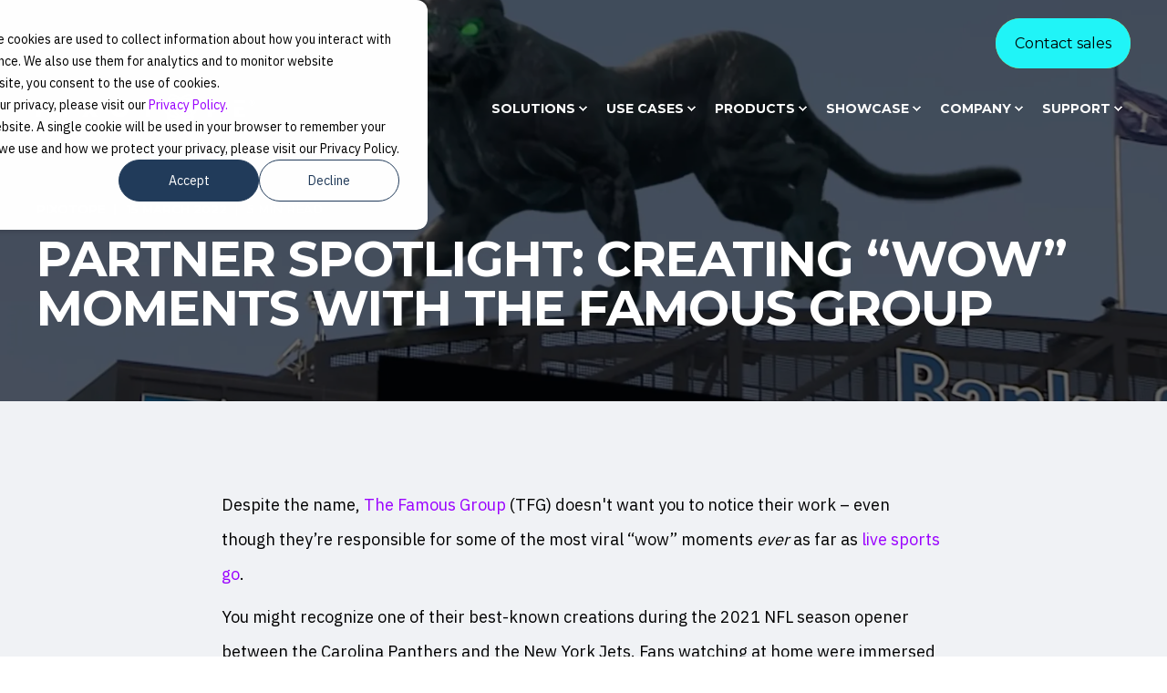

--- FILE ---
content_type: text/html; charset=UTF-8
request_url: https://www.pixotope.com/blog/creating-wow-moments-with-the-famous-group
body_size: 18653
content:
<!doctype html><html lang="en"><head>
    <meta charset="utf-8">
    <title>Creating “Wow” Moments with The Famous Group | Pixotope</title>
    <link rel="shortcut icon" href="https://www.pixotope.com/hubfs/favicon-1.png">
    <meta name="description" content="The Famous Group has been using Pixotope software for complex live sports AR experiences since 2019. Find out why Pixotope is the best solution for them.">

    <style>@font-face {
        font-family: "IBM Plex Sans";
        font-weight: 300;
        font-style: normal;
        font-display: swap;
        src: url("/_hcms/googlefonts/IBM_Plex_Sans/300.woff2") format("woff2"), url("/_hcms/googlefonts/IBM_Plex_Sans/300.woff") format("woff"),
             url("/_hcms/googlefonts/IBM_Plex_Sans/regular.woff2") format("woff2"), url("/_hcms/googlefonts/IBM_Plex_Sans/regular.woff") format("woff");
    }
@font-face {
        font-family: "IBM Plex Sans";
        font-weight: 400;
        font-style: normal;
        font-display: swap;
        src: url("/_hcms/googlefonts/IBM_Plex_Sans/regular.woff2") format("woff2"), url("/_hcms/googlefonts/IBM_Plex_Sans/regular.woff") format("woff"),
             url("/_hcms/googlefonts/IBM_Plex_Sans/regular.woff2") format("woff2"), url("/_hcms/googlefonts/IBM_Plex_Sans/regular.woff") format("woff");
    }
@font-face {
        font-family: "IBM Plex Sans";
        font-weight: 500;
        font-style: normal;
        font-display: swap;
        src: url("/_hcms/googlefonts/IBM_Plex_Sans/500.woff2") format("woff2"), url("/_hcms/googlefonts/IBM_Plex_Sans/500.woff") format("woff"),
             url("/_hcms/googlefonts/IBM_Plex_Sans/regular.woff2") format("woff2"), url("/_hcms/googlefonts/IBM_Plex_Sans/regular.woff") format("woff");
    }
@font-face {
        font-family: "IBM Plex Sans";
        font-weight: 600;
        font-style: normal;
        font-display: swap;
        src: url("/_hcms/googlefonts/IBM_Plex_Sans/600.woff2") format("woff2"), url("/_hcms/googlefonts/IBM_Plex_Sans/600.woff") format("woff"),
             url("/_hcms/googlefonts/IBM_Plex_Sans/regular.woff2") format("woff2"), url("/_hcms/googlefonts/IBM_Plex_Sans/regular.woff") format("woff");
    }
@font-face {
        font-family: "IBM Plex Sans";
        font-weight: 700;
        font-style: normal;
        font-display: swap;
        src: url("/_hcms/googlefonts/IBM_Plex_Sans/700.woff2") format("woff2"), url("/_hcms/googlefonts/IBM_Plex_Sans/700.woff") format("woff"),
             url("/_hcms/googlefonts/IBM_Plex_Sans/regular.woff2") format("woff2"), url("/_hcms/googlefonts/IBM_Plex_Sans/regular.woff") format("woff");
    }
body {
                font-family: IBM Plex Sans;
            }
        @font-face {
        font-family: "Montserrat";
        font-weight: 300;
        font-style: normal;
        font-display: swap;
        src: url("/_hcms/googlefonts/Montserrat/300.woff2") format("woff2"), url("/_hcms/googlefonts/Montserrat/300.woff") format("woff"),
             url("/_hcms/googlefonts/Montserrat/regular.woff2") format("woff2"), url("/_hcms/googlefonts/Montserrat/regular.woff") format("woff");
    }
@font-face {
        font-family: "Montserrat";
        font-weight: 400;
        font-style: normal;
        font-display: swap;
        src: url("/_hcms/googlefonts/Montserrat/regular.woff2") format("woff2"), url("/_hcms/googlefonts/Montserrat/regular.woff") format("woff"),
             url("/_hcms/googlefonts/Montserrat/regular.woff2") format("woff2"), url("/_hcms/googlefonts/Montserrat/regular.woff") format("woff");
    }
@font-face {
        font-family: "Montserrat";
        font-weight: 500;
        font-style: normal;
        font-display: swap;
        src: url("/_hcms/googlefonts/Montserrat/500.woff2") format("woff2"), url("/_hcms/googlefonts/Montserrat/500.woff") format("woff"),
             url("/_hcms/googlefonts/Montserrat/regular.woff2") format("woff2"), url("/_hcms/googlefonts/Montserrat/regular.woff") format("woff");
    }
@font-face {
        font-family: "Montserrat";
        font-weight: 600;
        font-style: normal;
        font-display: swap;
        src: url("/_hcms/googlefonts/Montserrat/600.woff2") format("woff2"), url("/_hcms/googlefonts/Montserrat/600.woff") format("woff"),
             url("/_hcms/googlefonts/Montserrat/regular.woff2") format("woff2"), url("/_hcms/googlefonts/Montserrat/regular.woff") format("woff");
    }
@font-face {
        font-family: "Montserrat";
        font-weight: 700;
        font-style: normal;
        font-display: swap;
        src: url("/_hcms/googlefonts/Montserrat/700.woff2") format("woff2"), url("/_hcms/googlefonts/Montserrat/700.woff") format("woff"),
             url("/_hcms/googlefonts/Montserrat/regular.woff2") format("woff2"), url("/_hcms/googlefonts/Montserrat/regular.woff") format("woff");
    }
.pwr-header__skip {
                font-family: Montserrat;
            }</style>

    

    

    

    
        
        


    <meta name="viewport" content="width=device-width, initial-scale=1">

    
    <meta property="og:description" content="The Famous Group has been using Pixotope software for complex live sports AR experiences since 2019. Find out why Pixotope is the best solution for them.">
    <meta property="og:title" content="Creating “Wow” Moments with The Famous Group | Pixotope">
    <meta name="twitter:description" content="The Famous Group has been using Pixotope software for complex live sports AR experiences since 2019. Find out why Pixotope is the best solution for them.">
    <meta name="twitter:title" content="Creating “Wow” Moments with The Famous Group | Pixotope">

    

    

<script type="application/ld+json">
    {
        "@context": "https://schema.org",
        "@type": "Organization",
        "name": "Pixotope Technologies AS",
        "logo": { 
            "@type": "ImageObject",
            "url": "https://9267851.fs1.hubspotusercontent-na1.net/hubfs/9267851/Pixotope%20Brand%20Elements/Solid-Black_Wordmark_With_Mark_Embedded.png"
        },
        "url": "https://www.pixotope.com/blog/creating-wow-moments-with-the-famous-group",
        "address": {
            "@type": "PostalAddress",
            "addressCountry": "",
            "addressRegion": "Norway",
            "addressLocality": "Oslo",
            "postalCode":"0255",
            "streetAddress": "Sommerrogata 13-15"
        },
        "knowsLanguage": "en"
    }
</script>


<!-- Blog Post Schema  -->
<script type="application/ld+json">
    {
        "@context": "https://schema.org",
        "@type": "BlogPosting",
        "mainEntityOfPage": {
            "@type": "WebPage"
        },
        "name": "Partner Spotlight: Creating \u201CWow\u201D Moments with The Famous Group",
        "headline": "Partner Spotlight: Creating \u201CWow\u201D Moments with The Famous Group",
        "image": "https://9267851.fs1.hubspotusercontent-na1.net/hubfs/9267851/Images%20from%20Productions/Carolina%20Panthers.png",
        "author": {
            "@type": "Person",
            "name": "Pixotope"
        },
        "datePublished": "March 15, 2022 9 AM",
        "dateModified": "September 1, 2025 2 PM",
        "abstract": "The Famous Group has been using Pixotope software for complex live sports AR experiences since 2019. Find out why Pixotope is the best solution for them.",
        "text": "Despite the name, The Famous Group (TFG) doesn't want you to notice their work \u2013 even though they\u2019re responsible for some of the most viral \u201Cwow\u201D moments ever as far as live sports go. You might recognize one of their best-known creations during the 2021 NFL season opener between the Carolina Panthers and the New York Jets. Fans watching at home were immersed in the experience of seeing a 50-foot panther leap around the stadium and savage the Jets' flag. For those lucky attendees inside the Bank of America Stadium, the savagery could be seen in convincing detail on the Jumbotron. This is what TFG does: create \u201Cwow\u201D moments for sports fans whether they\u2019re watching the game in person or at home. Their command of the art and science of mixed reality and virtual production puts TFG in a league of their own. Who is The Famous Group? While TFG\u2019s origins were as a traditional post-production studio, they now consider themselves a creative technology company with a twist: using new graphics technologies to reimagine how live events are consumed. In TFG\u2019s case, this is mind-bending mixed reality (MR) activations. But like any VFX artist will tell you, the visual should be part of the story, not a showcase for itself. TFG is at the cutting edge of mixed reality thanks to their expertise, working with clients like the NFL, NBA, MLB, Nickelodeon, and others; all of whom want ever-more sophisticated MR \u201Cwow\u201D moments. Expertise in thinking up the impossible helps but TFG also needs powerful and reliable tools to make it come to (virtual) life. \u201CI liken it a little bit to carpenter\u2019s tools. Buying high-end tools as a novice carpenter doesn't help you. But once you reach a certain level of expertise, you\u2019re able to leverage those high-end tools to enhance your performance because they\u2019re built to withstand more and do more if you know how to use them. The same principle applies to what we\u2019re doing: as your expertise increases, your demands on your tools increase.\u201D Erik Beaumont, Head of mixed reality at The Famous Group Pixotope provides the virtual production software that lets TFG do what it does best \u2013 create stories and avoid the burdens of patchworked systems: maintaining software and troubleshooting data storage, transport, and connectivity issues. It all comes together to let TFG create some of the most talked-about fan experiences in the industry. What goes into a \u201Cwow\u201D moment? Being in the business of \u201Cwow\u201D moments means that TFG\u2019s portfolio is full of them. Aside from the Panther sequence, there was the giant Baltimore Raven that swooped over the stadium crowd at a 2019 exclusive Thursday Night game and fire-breathing bulls on the field for the Houston Texans. All were live activations with no margin for error. By any measure, TFG's work has been hugely successful. The Panther, the Raven, and more have redefined terms like \u201Cbuzz\u201D and \u201Chype.\u201D In terms of benchmarking success, it's all about eyeballs and earned media (their Nickelodeon activation with CBS Sports was viewed more than 17 million times on social media on the first day alone). 49ers-Cowboys game on Paramount+ is now the most streamed non-Super Bowl NFL Game of All Time. The game on CBS and Nickelodeon averaged over 41.4 million viewers (peaking 50.2 million viewers) pic.twitter.com\/Hz7ArUnYtP \u2014 What's on Paramount+ (@PPlusNews) January 19, 2022 For planning and executing such arresting scenes, it is crucial to have the right systems in place. TFG is a storyteller, not a software vendor, and while it's easy enough to download a game engine and acquire the tools to build your own pipeline, making them work together is another story. Pixotope fixes that with an out-of-the-box solution. \u201CWe have huge expectations that are coming at us, viewers expect Hollywood-level effects and we have to deliver. My primary concern as head of mixed reality is being able to say \u2018Yes, we can do that.\u2019 I want to know I can make whatever the client requests look good, whether that\u2019s getting the texture of Nickelodeon\u2019s slime right or pinpointing the exact color and shine of an automaker\u2019s lacquer. If you're in the business of mixed reality, you don't just want to be at the cutting edge \u2013 you need to be. When a client wants something that's never been seen before (and don't they all?), TFG never wants to have to say no. With Pixotope, I have a high degree of confidence that almost anything a customer asks for, I can deliver. Erik Beaumont, Head of Mixed Reality at The Famous Group The opportunities afforded by \u201Cwow\u201D moments Fan and viewer attention are the high-water marks, but they represent something very tangible in terms of sponsorship: exposure. That means virtual production for fan engagement and experiences isn't a fad, it's a very compelling business case. Then there are the means to educate: enabling sports or news broadcasters to present data or statistics in much more attractive and easily digestible ways than just onscreen text cards. A good example is the NFL Wild Card Game on Nickelodeon which presented the football to kids with onscreen MR graphics to explain plays and game rules while amping up the fun of the sport to draw new viewers. The road ahead The experiential sector, led by entertainment, is under constant pressure to go bigger and better as blockbuster movies raise the visual bar. Virtual production using mixed reality is the fastest way to reach and surpass that bar every time. It can get complicated and tough to wrangle, and the last thing you want to spend money and man-hours on is more tech troubleshooting. Pixotope has already done the work building a virtual production platform. All that's left is for you to make your wildest ideas become reality. Discover more about our solutions For more information on how Pixotope Solutions can help you create your next viral sensation, get in touch.",
        "url": "https://www.pixotope.com/blog/creating-wow-moments-with-the-famous-group",
        "publisher": {
            "@type": "Organization",
            "name": "Pixotope Technologies AS",
            "logo": { 
                "@type": "ImageObject",
                "url": "https://9267851.fs1.hubspotusercontent-na1.net/hubfs/9267851/Pixotope%20Brand%20Elements/Solid-Black_Wordmark_With_Mark_Embedded.png"
            }
        },
        "inLanguage": "en",
        "wordCount": "1652",
        "keywords": "[Partner Spotlight]"
    }
</script>

    <style>
a.cta_button{-moz-box-sizing:content-box !important;-webkit-box-sizing:content-box !important;box-sizing:content-box !important;vertical-align:middle}.hs-breadcrumb-menu{list-style-type:none;margin:0px 0px 0px 0px;padding:0px 0px 0px 0px}.hs-breadcrumb-menu-item{float:left;padding:10px 0px 10px 10px}.hs-breadcrumb-menu-divider:before{content:'›';padding-left:10px}.hs-featured-image-link{border:0}.hs-featured-image{float:right;margin:0 0 20px 20px;max-width:50%}@media (max-width: 568px){.hs-featured-image{float:none;margin:0;width:100%;max-width:100%}}.hs-screen-reader-text{clip:rect(1px, 1px, 1px, 1px);height:1px;overflow:hidden;position:absolute !important;width:1px}
</style>

<link rel="stylesheet" href="https://www.pixotope.com/hubfs/hub_generated/template_assets/1/83126991161/1768823296512/template_pwr.min.css">

        <style>
            body {
                margin:0px;
            }
            img:not([src]):not([srcset]) {
                visibility:hidden;
            }
        </style>
    
<link class="hs-async-css" rel="preload" href="https://www.pixotope.com/hubfs/hub_generated/template_assets/1/121473354773/1768823282538/template_pwr-defer.min.css" as="style" onload="this.onload=null;this.rel='stylesheet'">
<noscript><link rel="stylesheet" href="https://www.pixotope.com/hubfs/hub_generated/template_assets/1/121473354773/1768823282538/template_pwr-defer.min.css"></noscript>
<link rel="stylesheet" href="https://www.pixotope.com/hubfs/hub_generated/template_assets/1/86777722634/1761575558831/template_pixotope_theme_2022_child.min.css">
<link rel="stylesheet" href="https://www.pixotope.com/hubfs/hub_generated/module_assets/1/86899781298/1743780180206/module_header.min.css">
<link rel="stylesheet" href="https://www.pixotope.com/hubfs/hub_generated/template_assets/1/121474351697/1768823275352/template_pwr-burger.min.css" fetchpriority="low">
<link rel="stylesheet" href="https://www.pixotope.com/hubfs/hub_generated/template_assets/1/121474359358/1768823278931/template_scroll-shadow.min.css" fetchpriority="low">
<link rel="stylesheet" href="https://www.pixotope.com/hubfs/hub_generated/template_assets/1/121474351664/1768823291060/template_pwr-post-header.min.css">
<link rel="stylesheet" href="https://www.pixotope.com/hubfs/hub_generated/template_assets/1/121474351685/1768823302677/template_pwr-post.min.css">
<link rel="stylesheet" href="https://www.pixotope.com/hubfs/hub_generated/template_assets/1/121474359360/1768823302588/template_pwr-form.min.css">
<link rel="stylesheet" href="/hs/hsstatic/AsyncSupport/static-1.501/sass/comments_listing_asset.css">
<link rel="stylesheet" href="https://www.pixotope.com/hubfs/hub_generated/module_assets/1/90006513745/1743780204566/module_sec-blog-post-preview.min.css">
<link class="hs-async-css" rel="preload" href="https://www.pixotope.com/hubfs/hub_generated/template_assets/1/121474351706/1768823279956/template_pwr-sec-posts.min.css" as="style" onload="this.onload=null;this.rel='stylesheet'">
<noscript><link rel="stylesheet" href="https://www.pixotope.com/hubfs/hub_generated/template_assets/1/121474351706/1768823279956/template_pwr-sec-posts.min.css"></noscript>
<link class="hs-async-css" rel="preload" href="https://www.pixotope.com/hubfs/hub_generated/template_assets/1/121474351685/1768823302677/template_pwr-post.min.css" as="style" onload="this.onload=null;this.rel='stylesheet'">
<noscript><link rel="stylesheet" href="https://www.pixotope.com/hubfs/hub_generated/template_assets/1/121474351685/1768823302677/template_pwr-post.min.css"></noscript>
<link class="hs-async-css" rel="preload" href="https://www.pixotope.com/hubfs/hub_generated/template_assets/1/121474351708/1768823277904/template_pwr-link.min.css" as="style" onload="this.onload=null;this.rel='stylesheet'">
<noscript><link rel="stylesheet" href="https://www.pixotope.com/hubfs/hub_generated/template_assets/1/121474351708/1768823277904/template_pwr-link.min.css"></noscript>
<style>#hs_cos_wrapper_blog-post-preview .pwr-rel-post-item {}
</style>
<link rel="stylesheet" href="https://www.pixotope.com/hubfs/hub_generated/module_assets/1/89222950026/1743780184297/module_footer.min.css">
<link class="hs-async-css" rel="preload" href="https://www.pixotope.com/hubfs/hub_generated/template_assets/1/121474351709/1768823281010/template_pwr-footer.min.css" as="style" onload="this.onload=null;this.rel='stylesheet'" fetchpriority="low">
<noscript><link rel="stylesheet" href="https://www.pixotope.com/hubfs/hub_generated/template_assets/1/121474351709/1768823281010/template_pwr-footer.min.css"></noscript>
<link class="hs-async-css" rel="preload" href="https://www.pixotope.com/hubfs/hub_generated/template_assets/1/121474351663/1768823306531/template_pwr-social.min.css" as="style" onload="this.onload=null;this.rel='stylesheet'">
<noscript><link rel="stylesheet" href="https://www.pixotope.com/hubfs/hub_generated/template_assets/1/121474351663/1768823306531/template_pwr-social.min.css"></noscript>
<link class="hs-async-css" rel="preload" href="https://www.pixotope.com/hubfs/hub_generated/template_assets/1/121474351725/1768823277562/template_pwr-transitions.min.css" as="style" onload="this.onload=null;this.rel='stylesheet'">
<noscript><link rel="stylesheet" href="https://www.pixotope.com/hubfs/hub_generated/template_assets/1/121474351725/1768823277562/template_pwr-transitions.min.css"></noscript>
<link class="hs-async-css" rel="preload" href="https://www.pixotope.com/hubfs/hub_generated/template_assets/1/96066034746/1761575570204/template_custom-styles.min.css" as="style" onload="this.onload=null;this.rel='stylesheet'">
<noscript><link rel="stylesheet" href="https://www.pixotope.com/hubfs/hub_generated/template_assets/1/96066034746/1761575570204/template_custom-styles.min.css"></noscript>
<link rel="preload" as="style" href="https://48752163.fs1.hubspotusercontent-na1.net/hubfs/48752163/raw_assets/media-default-modules/master/650/js_client_assets/assets/TrackPlayAnalytics-Cm48oVxd.css">

<link rel="preload" as="style" href="https://48752163.fs1.hubspotusercontent-na1.net/hubfs/48752163/raw_assets/media-default-modules/master/650/js_client_assets/assets/Tooltip-DkS5dgLo.css">

    <script type="application/ld+json">
{
  "mainEntityOfPage" : {
    "@type" : "WebPage",
    "@id" : "https://www.pixotope.com/blog/creating-wow-moments-with-the-famous-group"
  },
  "author" : {
    "name" : "Pixotope",
    "url" : "https://www.pixotope.com/blog/author/pixotope",
    "@type" : "Person"
  },
  "headline" : "Creating “Wow” Moments with The Famous Group | Pixotope",
  "datePublished" : "2022-03-15T09:13:23.000Z",
  "dateModified" : "2025-09-01T14:43:32.222Z",
  "publisher" : {
    "name" : "Pixotope Technologies AS",
    "logo" : {
      "url" : "https://www.pixotope.com/hubfs/Pixotope%20Brand%20Elements/Solid-Black_Wordmark_With_Mark_Embedded.png",
      "@type" : "ImageObject"
    },
    "@type" : "Organization"
  },
  "@context" : "https://schema.org",
  "@type" : "BlogPosting",
  "image" : [ "https://www.pixotope.com/hubfs/Images%20from%20Productions/Carolina%20Panthers.png" ]
}
</script>

<script type="application/ld+json">
{"@context":"https://schema.org","@type":"VideoObject","caption":{"contentUrl":"https://www.pixotope.com/media-transcripts/188602333850/zh.vtt","inLanguage":"zh","name":"zh Captions"},"contentUrl":"https://9267851.fs1.hubspotusercontent-na1.net/hubfs/9267851/Graphics_VS%20AR/Carolina%20Panthers%20Showcase%20(AGAIN)%20the%20Mixed-Reality%20Panther.mp4","dateModified":"2025-12-04T14:10:15.296Z","duration":"PT33.089S","height":1080,"name":"Carolina Panthers Showcase (AGAIN) the Mixed-Reality Panther","thumbnailUrl":"https://9267851.fs1.hubspotusercontent-na1.net/hubfs/9267851/Graphics_VS%20AR/Carolina%20Panthers%20Showcase%20(AGAIN)%20the%20Mixed-Reality%20Panther.mp4/medium.jpg?t=1764857415017","uploadDate":"2025-04-09T09:39:35.359Z","width":1920}</script>

<script type="application/ld+json">
{"@context":"https://schema.org","@type":"VideoObject","caption":{"contentUrl":"https://www.pixotope.com/media-transcripts/53898121847/en.vtt","inLanguage":"en","name":"en Captions"},"contentUrl":"https://9267851.fs1.hubspotusercontent-na1.net/hubfs/9267851/Graphics_VS%20AR/Ravens_Sizzle_social_LAH_v21.mp4","dateModified":"2025-11-19T13:06:21.948Z","duration":"PT1M46.875S","height":1080,"name":"Ravens_Sizzle_social_LAH_v21","thumbnailUrl":"https://9267851.fs1.hubspotusercontent-na1.net/hubfs/9267851/Graphics_VS%20AR/Ravens_Sizzle_social_LAH_v21.mp4/medium.jpg?t=1763557581615","uploadDate":"2021-08-27T11:52:24.665Z","width":1920}</script>

<script type="application/ld+json">
{"@context":"https://schema.org","@type":"VideoObject","caption":{"contentUrl":"https://www.pixotope.com/media-transcripts/57227092130/zh.vtt","inLanguage":"zh","name":"zh Captions"},"contentUrl":"https://9267851.fs1.hubspotusercontent-na1.net/hubfs/9267851/Graphics_VS%20AR/Singapore%20National%20Day%20Parade.mp4","dateModified":"2025-11-19T13:06:20.327Z","duration":"PT2M10S","height":1080,"name":"Singapore National Day Parade","thumbnailUrl":"https://9267851.fs1.hubspotusercontent-na1.net/hubfs/9267851/Graphics_VS%20AR/Singapore%20National%20Day%20Parade.mp4/medium.jpg?t=1763557580103","uploadDate":"2021-10-11T11:58:18.742Z","width":1920}</script>

<script type="application/ld+json">
{"@context":"https://schema.org","@type":"VideoObject","caption":{"contentUrl":"https://www.pixotope.com/media-transcripts/191209441592/en.vtt","inLanguage":"en","name":"en Captions"},"contentUrl":"https://9267851.fs1.hubspotusercontent-na1.net/hubfs/9267851/Graphics_VS%20AR/2021__alter_ego_promo_clip%20(1080p).mp4","dateModified":"2025-12-04T14:08:50.352Z","duration":"PT1M50.25S","height":1080,"name":"2021__alter_ego_promo_clip (1080p)","thumbnailUrl":"https://9267851.fs1.hubspotusercontent-na1.net/hubfs/9267851/Graphics_VS%20AR/2021__alter_ego_promo_clip%20(1080p).mp4/medium.jpg?t=1764857330058","uploadDate":"2025-06-10T12:44:47.298Z","width":1920}</script>

<script type="application/ld+json">
{"@context":"https://schema.org","@type":"VideoObject","caption":{"contentUrl":"https://www.pixotope.com/media-transcripts/155827091092/en.vtt","inLanguage":"en","name":"en Captions"},"contentUrl":"https://9267851.fs1.hubspotusercontent-na1.net/hubfs/9267851/Graphics_VS%20AR/TV%20Canarias.mp4","dateModified":"2025-12-04T14:09:28.856Z","duration":"PT28.56S","height":1080,"name":"TV Canarias","thumbnailUrl":"https://9267851.fs1.hubspotusercontent-na1.net/hubfs/9267851/Graphics_VS%20AR/TV%20Canarias.mp4/medium.jpg?t=1764857368366","uploadDate":"2024-02-06T11:49:29.320Z","width":1920}</script>

<script type="application/ld+json">
{"@context":"https://schema.org","@type":"VideoObject","caption":{"contentUrl":"https://www.pixotope.com/media-transcripts/154292083280/en.vtt","inLanguage":"en","name":"en Captions"},"contentUrl":"https://9267851.fs1.hubspotusercontent-na1.net/hubfs/9267851/Graphics_XR/cctv-implements-pixotope-for-real-time-xr-graphics-on-large-scale-led-volume.m4v","dateModified":"2025-12-04T13:28:22.287Z","description":"CCTV’s primetime news production leveraged Pixotope’s real-time XR graphics solution to transform a 50-metre-long, 10-metre-high LED volume into an immersive broadcast studio. With four Pixotope engines running in parallel, the broadcast team changed scenes instantly, layered interactive CG elements, and delivered an entirely new visual experience — marking the station’s first true XR implementation and setting a foundation for future large-scale virtual productions.","duration":"PT1M45.6S","height":1080,"name":"CCTV Implements Pixotope for Real-Time XR Graphics on Large-Scale LED Volume","thumbnailUrl":"https://9267851.fs1.hubspotusercontent-na1.net/hubfs/9267851/Graphics_XR/cctv-implements-pixotope-for-real-time-xr-graphics-on-large-scale-led-volume.m4v/medium.jpg?t=1764854902053","uploadDate":"2024-01-25T13:13:30.607Z","width":1920}</script>

<script type="application/ld+json">
{"@context":"https://schema.org","@type":"VideoObject","caption":{"contentUrl":"https://www.pixotope.com/media-transcripts/106421872407/en.vtt","inLanguage":"en","name":"en Captions"},"contentUrl":"https://9267851.fs1.hubspotusercontent-na1.net/hubfs/9267851/Graphics_XR/virtual-production-at-the-dota-2-international-using-pixotope-xr-editiont.mp4","dateModified":"2025-11-21T10:46:35.156Z","description":"The Dota 2 International tournament featured a large-scale virtual production powered by Pixotope XR Edition and an extensive LED wall. This case study explains how the production team managed real-time XR graphics, integrated live gameplay feeds, and coordinated multiple camera angles to create an immersive esports broadcast. Learn more about the technical setup and workflow in our video case study.","duration":"PT2M43.547S","height":1080,"name":"Virtual Production at the Dota 2 International Using Pixotope XR Editiont","thumbnailUrl":"https://9267851.fs1.hubspotusercontent-na1.net/hubfs/9267851/Graphics_XR/virtual-production-at-the-dota-2-international-using-pixotope-xr-editiont.mp4/medium.jpg?t=1763721981549","uploadDate":"2023-03-14T09:46:41.462Z","width":1920}</script>


    
<!--  Added by GoogleAnalytics integration -->
<script>
var _hsp = window._hsp = window._hsp || [];
_hsp.push(['addPrivacyConsentListener', function(consent) { if (consent.allowed || (consent.categories && consent.categories.analytics)) {
  (function(i,s,o,g,r,a,m){i['GoogleAnalyticsObject']=r;i[r]=i[r]||function(){
  (i[r].q=i[r].q||[]).push(arguments)},i[r].l=1*new Date();a=s.createElement(o),
  m=s.getElementsByTagName(o)[0];a.async=1;a.src=g;m.parentNode.insertBefore(a,m)
})(window,document,'script','//www.google-analytics.com/analytics.js','ga');
  ga('create','UA-133436259-1','auto');
  ga('send','pageview');
}}]);
</script>

<!-- /Added by GoogleAnalytics integration -->

<!--  Added by GoogleTagManager integration -->
<script>
var _hsp = window._hsp = window._hsp || [];
window.dataLayer = window.dataLayer || [];
function gtag(){dataLayer.push(arguments);}

var useGoogleConsentModeV2 = true;
var waitForUpdateMillis = 1000;



var hsLoadGtm = function loadGtm() {
    if(window._hsGtmLoadOnce) {
      return;
    }

    if (useGoogleConsentModeV2) {

      gtag('set','developer_id.dZTQ1Zm',true);

      gtag('consent', 'default', {
      'ad_storage': 'denied',
      'analytics_storage': 'denied',
      'ad_user_data': 'denied',
      'ad_personalization': 'denied',
      'wait_for_update': waitForUpdateMillis
      });

      _hsp.push(['useGoogleConsentModeV2'])
    }

    (function(w,d,s,l,i){w[l]=w[l]||[];w[l].push({'gtm.start':
    new Date().getTime(),event:'gtm.js'});var f=d.getElementsByTagName(s)[0],
    j=d.createElement(s),dl=l!='dataLayer'?'&l='+l:'';j.async=true;j.src=
    'https://www.googletagmanager.com/gtm.js?id='+i+dl;f.parentNode.insertBefore(j,f);
    })(window,document,'script','dataLayer','GTM-NR7HT5J');

    window._hsGtmLoadOnce = true;
};

_hsp.push(['addPrivacyConsentListener', function(consent){
  if(consent.allowed || (consent.categories && consent.categories.analytics)){
    hsLoadGtm();
  }
}]);

</script>

<!-- /Added by GoogleTagManager integration -->


<!-- Google tag (gtag.js) -->
<script async src="https://www.googletagmanager.com/gtag/js?id=AW-11291150948">
</script>
<script>
  window.dataLayer = window.dataLayer || [];
  function gtag(){dataLayer.push(arguments);}
  gtag('js', new Date());

  gtag('config', 'AW-11291150948');
</script>
<link rel="amphtml" href="https://www.pixotope.com/blog/creating-wow-moments-with-the-famous-group?hs_amp=true">

<meta property="og:image" content="https://www.pixotope.com/hubfs/Images%20from%20Productions/Carolina%20Panthers.png">
<meta property="og:image:width" content="1822">
<meta property="og:image:height" content="1225">
<meta property="og:image:alt" content="Augmented Reality panther standing on the top of the stadium">
<meta name="twitter:image" content="https://www.pixotope.com/hubfs/Images%20from%20Productions/Carolina%20Panthers.png">
<meta name="twitter:image:alt" content="Augmented Reality panther standing on the top of the stadium">

<meta property="og:url" content="https://www.pixotope.com/blog/creating-wow-moments-with-the-famous-group">
<meta name="twitter:card" content="summary_large_image">

<link rel="canonical" href="https://www.pixotope.com/blog/creating-wow-moments-with-the-famous-group">
<script type="text/javascript" src="https://platform-api.sharethis.com/js/sharethis.js#property=66e961142d491c00194a1f13&amp;product=inline-share-buttons" async></script>

<meta property="og:type" content="article">
<link rel="alternate" type="application/rss+xml" href="https://www.pixotope.com/blog/rss.xml">
<meta name="twitter:domain" content="www.pixotope.com">
<meta name="twitter:site" content="@pixotope">

<meta http-equiv="content-language" content="en">





<script type="application/ld+json">
{
  "@context": "https://schema.org",
  "@type": "BlogPosting",
  "mainEntityOfPage": {
    "@type": "WebPage",
    "@id": "https://www.pixotope.com/blog/creating-wow-moments-with-the-famous-group"
  },
  "headline": "PARTNER SPOTLIGHT: CREATING “WOW” MOMENTS WITH THE FAMOUS GROUP",
  "description": "The Famous Group has been using Pixotope software for complex live sports AR experiences since 2019. Find out why Pixotope is the best solution for them.",
  "image": "https://9267851.fs1.hubspotusercontent-na1.net/hubfs/9267851/Images%20from%20Productions/Carolina%20Panthers.png",  
  "author": {
    "@type": "Organization",
    "name": "Pixotope",
    "url": "https://www.pixotope.com"
  },  
  "publisher": {
    "@type": "Organization",
    "name": "Pixotope",
    "logo": {
      "@type": "ImageObject",
      "url": "https://9267851.fs1.hubspotusercontent-na1.net/hubfs/9267851/Pixotope%20Brand%20Elements/Pixotope%20logo.png"
    }
  },
  "datePublished": "2022-03-09",
  "dateModified": "2025-06-13"
}
</script>  
  
  <meta name="generator" content="HubSpot"></head>
  <body>
<!--  Added by GoogleTagManager integration -->
<noscript><iframe src="https://www.googletagmanager.com/ns.html?id=GTM-NR7HT5J" height="0" width="0" style="display:none;visibility:hidden"></iframe></noscript>

<!-- /Added by GoogleTagManager integration -->


    <div class="body-wrapper   hs-content-id-68099411373 hs-blog-post hs-blog-id-58612054591 
    pwr-v--47 line-numbers" data-aos-global-disable="phone" data-aos-global-offset="250" data-aos-global-delay="50" data-aos-global-duration="400"><div id="hs_cos_wrapper_page_settings" class="hs_cos_wrapper hs_cos_wrapper_widget hs_cos_wrapper_type_module" style="" data-hs-cos-general-type="widget" data-hs-cos-type="module"></div><div data-global-resource-path="Pixotope Theme 2022/templates/partials/header.html"><header class="header">

    
    <a href="#main-content" class="pwr-header__skip">Skip to content</a><div class="header__container"><div id="hs_cos_wrapper_header_blog" class="hs_cos_wrapper hs_cos_wrapper_widget hs_cos_wrapper_type_module" style="" data-hs-cos-general-type="widget" data-hs-cos-type="module">



<!-- templateType: none -->





<style>
    .pwr--page-editor-fix {
        max-height: 120px;
    }
 </style>
 











<div id="pwr-js-burger" class="pwr-burger vanilla pwr--dark pwr--page-editor-fix custom-header-settings">
  <a href="#" id="pwr-js-burger__trigger-close" aria-label="Close Burger Menu" class="pwr-burger__trigger-close vanilla">
    <span class="pwr-burger__icon-close"></span>Close
  </a>
  
      
          
          
          <div class="pwr-burger__menu pwr-js-menu pwr-scroll-shadow__wrapper pwr-scroll-shadow__wrapper--vert pwr-scroll-shadow__root pwr-scroll-shadow__root--vert">
          
            <span id="hs_cos_wrapper_header_blog_" class="hs_cos_wrapper hs_cos_wrapper_widget hs_cos_wrapper_type_menu" style="" data-hs-cos-general-type="widget" data-hs-cos-type="menu"><div id="hs_menu_wrapper_header_blog_" class="hs-menu-wrapper active-branch no-flyouts hs-menu-flow-vertical" role="navigation" data-sitemap-name="default" data-menu-id="57437405447" aria-label="Navigation Menu">
 <ul role="menu">
  <li class="hs-menu-item hs-menu-depth-1 hs-item-has-children" role="none"><a href="javascript:;" aria-haspopup="true" aria-expanded="false" role="menuitem">Solutions</a>
   <ul role="menu" class="hs-menu-children-wrapper">
    <li class="hs-menu-item hs-menu-depth-2" role="none"><a href="https://www.pixotope.com/solutions/extended-reality" role="menuitem">Extended Reality</a></li>
    <li class="hs-menu-item hs-menu-depth-2" role="none"><a href="https://www.pixotope.com/solutions/augmented-reality" role="menuitem">Augmented Reality</a></li>
    <li class="hs-menu-item hs-menu-depth-2" role="none"><a href="https://www.pixotope.com/solutions/virtual-studios" role="menuitem">Virtual Studios</a></li>
    <li class="hs-menu-item hs-menu-depth-2" role="none"><a href="https://www.pixotope.com/solutions/broadcast-graphics" role="menuitem">Broadcast Graphics</a></li>
    <li class="hs-menu-item hs-menu-depth-2" role="none"><a href="https://www.pixotope.com/solutions/remote-production" role="menuitem">Remote Production</a></li>
   </ul></li>
  <li class="hs-menu-item hs-menu-depth-1 hs-item-has-children" role="none"><a href="javascript:;" aria-haspopup="true" aria-expanded="false" role="menuitem">Use Cases</a>
   <ul role="menu" class="hs-menu-children-wrapper">
    <li class="hs-menu-item hs-menu-depth-2" role="none"><a href="https://www.pixotope.com/industries/broadcasting" role="menuitem">Broadcasting</a></li>
    <li class="hs-menu-item hs-menu-depth-2" role="none"><a href="https://www.pixotope.com/industries/corporate" role="menuitem">Corporate </a></li>
    <li class="hs-menu-item hs-menu-depth-2" role="none"><a href="https://www.pixotope.com/industries/sports" role="menuitem">Sports</a></li>
    <li class="hs-menu-item hs-menu-depth-2" role="none"><a href="https://www.pixotope.com/industries/esports" role="menuitem">Esports</a></li>
    <li class="hs-menu-item hs-menu-depth-2" role="none"><a href="https://www.pixotope.com/industries/advertisement" role="menuitem">Advertisement</a></li>
   </ul></li>
  <li class="hs-menu-item hs-menu-depth-1 hs-item-has-children" role="none"><a href="https://www.pixotope.com/products" aria-haspopup="true" aria-expanded="false" role="menuitem">Products</a>
   <ul role="menu" class="hs-menu-children-wrapper">
    <li class="hs-menu-item hs-menu-depth-2 hs-item-has-children" role="none"><a href="javascript:;" role="menuitem">Pixotope Graphics</a>
     <ul role="menu" class="hs-menu-children-wrapper">
      <li class="hs-menu-item hs-menu-depth-3" role="none"><a href="https://www.pixotope.com/products/pixotope-graphics-vs-ar" role="menuitem">VS/AR Edition</a></li>
      <li class="hs-menu-item hs-menu-depth-3" role="none"><a href="https://www.pixotope.com/products/pixotope-graphics-xr" role="menuitem">XR Edition</a></li>
      <li class="hs-menu-item hs-menu-depth-3" role="none"><a href="https://www.pixotope.com/products/pixotope-motion" role="menuitem">Pixotope Motion</a></li>
     </ul></li>
    <li class="hs-menu-item hs-menu-depth-2 hs-item-has-children" role="none"><a href="javascript:;" role="menuitem">Pixotope Camera Tracking</a>
     <ul role="menu" class="hs-menu-children-wrapper">
      <li class="hs-menu-item hs-menu-depth-3" role="none"><a href="https://www.pixotope.com/products/pixotope-zone" role="menuitem">Pixotope Zone</a></li>
      <li class="hs-menu-item hs-menu-depth-3" role="none"><a href="https://www.pixotope.com/products/pixotope-fly-edition" role="menuitem">Pixotope Fly</a></li>
      <li class="hs-menu-item hs-menu-depth-3" role="none"><a href="https://www.pixotope.com/products/pixotope-marker-vision-edition" role="menuitem">Marker and Vision Edition</a></li>
     </ul></li>
    <li class="hs-menu-item hs-menu-depth-2" role="none"><a href="https://www.pixotope.com/products/living-photo" role="menuitem">Living Photo</a></li>
    <li class="hs-menu-item hs-menu-depth-2" role="none"><a href="https://www.pixotope.com/products/pixotope-talent-tracking" role="menuitem">Talent Tracking</a></li>
   </ul></li>
  <li class="hs-menu-item hs-menu-depth-1 hs-item-has-children" role="none"><a href="javascript:;" aria-haspopup="true" aria-expanded="false" role="menuitem">Showcase</a>
   <ul role="menu" class="hs-menu-children-wrapper">
    <li class="hs-menu-item hs-menu-depth-2" role="none"><a href="https://www.pixotope.com/showcase" role="menuitem">Videos</a></li>
    <li class="hs-menu-item hs-menu-depth-2" role="none"><a href="https://www.pixotope.com/case-studies" role="menuitem">Case studies </a></li>
   </ul></li>
  <li class="hs-menu-item hs-menu-depth-1 hs-item-has-children" role="none"><a href="javascript:;" aria-haspopup="true" aria-expanded="false" role="menuitem">Company</a>
   <ul role="menu" class="hs-menu-children-wrapper">
    <li class="hs-menu-item hs-menu-depth-2" role="none"><a href="https://www.pixotope.com/about-pixotope" role="menuitem">About us</a></li>
    <li class="hs-menu-item hs-menu-depth-2" role="none"><a href="https://www.pixotope.com/events-pixotope" role="menuitem">Events</a></li>
    <li class="hs-menu-item hs-menu-depth-2" role="none"><a href="https://www.pixotope.com/blog" role="menuitem">Blog</a></li>
    <li class="hs-menu-item hs-menu-depth-2" role="none"><a href="https://www.pixotope.com/news" role="menuitem">News</a></li>
    <li class="hs-menu-item hs-menu-depth-2" role="none"><a href="https://www.pixotope.com/community-partners" role="menuitem">Pixotope resellers</a></li>
    <li class="hs-menu-item hs-menu-depth-2" role="none"><a href="https://www.pixotope.com/avl" role="menuitem">Approved vendors</a></li>
    <li class="hs-menu-item hs-menu-depth-2" role="none"><a href="https://www.pixotope.com/pixotope-education-program" role="menuitem">Education Program</a></li>
   </ul></li>
  <li class="hs-menu-item hs-menu-depth-1 hs-item-has-children" role="none"><a href="javascript:;" aria-haspopup="true" aria-expanded="false" role="menuitem">Support</a>
   <ul role="menu" class="hs-menu-children-wrapper">
    <li class="hs-menu-item hs-menu-depth-2" role="none"><a href="https://www.pixotope.com/support" role="menuitem">Support</a></li>
    <li class="hs-menu-item hs-menu-depth-2" role="none"><a href="https://www.pixotope.com/pixotope-online-training" role="menuitem">Graphics Training</a></li>
    <li class="hs-menu-item hs-menu-depth-2" role="none"><a href="https://www.pixotope.com/pixotope-fly-remote-training" role="menuitem">Pixotope Fly Training</a></li>
    <li class="hs-menu-item hs-menu-depth-2" role="none"><a href="https://www.pixotope.com/pixotope-vision-marker-training" role="menuitem">Pixotope Vision &amp; Marker Training</a></li>
   </ul></li>
 </ul>
</div></span>
          
          </div>
      
  
  <div class="pwr-burger-bottom-bar">
    
    
    
    <div class="pwr-burger-bottom-bar__item pwr-cta pwr-cta--primary-solid  ">  
        <a href="https://www.pixotope.com/contact" aria-label="Button &amp;lbrace;<!-- -->&amp;lbrace; local.header_btn.title &amp;rbrace;&amp;rbrace;" class="pwr-cta_button " role="button">Contact sales</a>
    </div>            
    
    
    
    </div>
</div>




<div id="pwr-header-fixed__spacer" class="pwr-header-fixed__spacer vanilla"></div>

<div id="pwr-header-fixed" class="pwr-header vanilla pwr-header-fixed  pwr--dark pwr-header--transparent pwr-header--dark-on-scroll pwr-header--dark-dropdown pwr--page-editor-fix custom-header-settings" data-mm-anim-fot-reveal="true" data-mm-anim-slide="true" data-mm-anim-fade="true">
  <div class="page-center pwr-header--padding">
    
      
        
        <div class="pwr-header-right-bar__item pwr-header-right-bar__cta pwr-cta pwr-cta--primary-solid  ">
          <a class="cta_button" href="https://www.pixotope.com/contact" rel="noopener" title="Button Contact sales">Contact sales</a>                    
        </div>     
        
        
        
    
    
    
    <div class="pwr-header-full pwr--clearfix">
      <div class="pwr-header-logo pwr-header-logo--has-sticky">
        
        
        
          
        
        
        
        <a href="/" aria-label="Back to Home"><img src="https://www.pixotope.com/hs-fs/hubfs/pixotope-white-logo-trimmed.png?width=1004&amp;height=234&amp;name=pixotope-white-logo-trimmed.png" alt="pixotope-white-logo-trimmed" class="pwr-header-logo__img" width="1004" height="234" srcset="https://www.pixotope.com/hs-fs/hubfs/pixotope-white-logo-trimmed.png?width=502&amp;height=117&amp;name=pixotope-white-logo-trimmed.png 502w, https://www.pixotope.com/hs-fs/hubfs/pixotope-white-logo-trimmed.png?width=1004&amp;height=234&amp;name=pixotope-white-logo-trimmed.png 1004w, https://www.pixotope.com/hs-fs/hubfs/pixotope-white-logo-trimmed.png?width=1506&amp;height=351&amp;name=pixotope-white-logo-trimmed.png 1506w, https://www.pixotope.com/hs-fs/hubfs/pixotope-white-logo-trimmed.png?width=2008&amp;height=468&amp;name=pixotope-white-logo-trimmed.png 2008w, https://www.pixotope.com/hs-fs/hubfs/pixotope-white-logo-trimmed.png?width=2510&amp;height=585&amp;name=pixotope-white-logo-trimmed.png 2510w, https://www.pixotope.com/hs-fs/hubfs/pixotope-white-logo-trimmed.png?width=3012&amp;height=702&amp;name=pixotope-white-logo-trimmed.png 3012w" sizes="(max-width: 1004px) 100vw, 1004px"></a>
        
        
        <a href="/" aria-label="Back to Home"><img src="https://www.pixotope.com/hs-fs/hubfs/pixotope-white-logo-trimmed.png?width=1004&amp;height=234&amp;name=pixotope-white-logo-trimmed.png" alt="pixotope-white-logo-trimmed" class="pwr-header-logo__img--sticky" width="1004" height="234" fetchpriority="low" decoding="async" srcset="https://www.pixotope.com/hs-fs/hubfs/pixotope-white-logo-trimmed.png?width=502&amp;height=117&amp;name=pixotope-white-logo-trimmed.png 502w, https://www.pixotope.com/hs-fs/hubfs/pixotope-white-logo-trimmed.png?width=1004&amp;height=234&amp;name=pixotope-white-logo-trimmed.png 1004w, https://www.pixotope.com/hs-fs/hubfs/pixotope-white-logo-trimmed.png?width=1506&amp;height=351&amp;name=pixotope-white-logo-trimmed.png 1506w, https://www.pixotope.com/hs-fs/hubfs/pixotope-white-logo-trimmed.png?width=2008&amp;height=468&amp;name=pixotope-white-logo-trimmed.png 2008w, https://www.pixotope.com/hs-fs/hubfs/pixotope-white-logo-trimmed.png?width=2510&amp;height=585&amp;name=pixotope-white-logo-trimmed.png 2510w, https://www.pixotope.com/hs-fs/hubfs/pixotope-white-logo-trimmed.png?width=3012&amp;height=702&amp;name=pixotope-white-logo-trimmed.png 3012w" sizes="(max-width: 1004px) 100vw, 1004px"></a>
        
      </div>
      
      <div id="pwr-js-header__menu" class="pwr-header__menu pwr-header__menu--narrow-24   pwr-header__menu--dropdown ">
        
          
            <div class="pwr-js-menu">
              
                <span id="hs_cos_wrapper_header_blog_" class="hs_cos_wrapper hs_cos_wrapper_widget hs_cos_wrapper_type_menu" style="" data-hs-cos-general-type="widget" data-hs-cos-type="menu"><div id="hs_menu_wrapper_header_blog_" class="hs-menu-wrapper active-branch flyouts hs-menu-flow-horizontal" role="navigation" data-sitemap-name="default" data-menu-id="57437405447" aria-label="Navigation Menu">
 <ul role="menu">
  <li class="hs-menu-item hs-menu-depth-1 hs-item-has-children" role="none"><a href="javascript:;" aria-haspopup="true" aria-expanded="false" role="menuitem">Solutions</a>
   <ul role="menu" class="hs-menu-children-wrapper">
    <li class="hs-menu-item hs-menu-depth-2" role="none"><a href="https://www.pixotope.com/solutions/extended-reality" role="menuitem">Extended Reality</a></li>
    <li class="hs-menu-item hs-menu-depth-2" role="none"><a href="https://www.pixotope.com/solutions/augmented-reality" role="menuitem">Augmented Reality</a></li>
    <li class="hs-menu-item hs-menu-depth-2" role="none"><a href="https://www.pixotope.com/solutions/virtual-studios" role="menuitem">Virtual Studios</a></li>
    <li class="hs-menu-item hs-menu-depth-2" role="none"><a href="https://www.pixotope.com/solutions/broadcast-graphics" role="menuitem">Broadcast Graphics</a></li>
    <li class="hs-menu-item hs-menu-depth-2" role="none"><a href="https://www.pixotope.com/solutions/remote-production" role="menuitem">Remote Production</a></li>
   </ul></li>
  <li class="hs-menu-item hs-menu-depth-1 hs-item-has-children" role="none"><a href="javascript:;" aria-haspopup="true" aria-expanded="false" role="menuitem">Use Cases</a>
   <ul role="menu" class="hs-menu-children-wrapper">
    <li class="hs-menu-item hs-menu-depth-2" role="none"><a href="https://www.pixotope.com/industries/broadcasting" role="menuitem">Broadcasting</a></li>
    <li class="hs-menu-item hs-menu-depth-2" role="none"><a href="https://www.pixotope.com/industries/corporate" role="menuitem">Corporate </a></li>
    <li class="hs-menu-item hs-menu-depth-2" role="none"><a href="https://www.pixotope.com/industries/sports" role="menuitem">Sports</a></li>
    <li class="hs-menu-item hs-menu-depth-2" role="none"><a href="https://www.pixotope.com/industries/esports" role="menuitem">Esports</a></li>
    <li class="hs-menu-item hs-menu-depth-2" role="none"><a href="https://www.pixotope.com/industries/advertisement" role="menuitem">Advertisement</a></li>
   </ul></li>
  <li class="hs-menu-item hs-menu-depth-1 hs-item-has-children" role="none"><a href="https://www.pixotope.com/products" aria-haspopup="true" aria-expanded="false" role="menuitem">Products</a>
   <ul role="menu" class="hs-menu-children-wrapper">
    <li class="hs-menu-item hs-menu-depth-2 hs-item-has-children" role="none"><a href="javascript:;" role="menuitem">Pixotope Graphics</a>
     <ul role="menu" class="hs-menu-children-wrapper">
      <li class="hs-menu-item hs-menu-depth-3" role="none"><a href="https://www.pixotope.com/products/pixotope-graphics-vs-ar" role="menuitem">VS/AR Edition</a></li>
      <li class="hs-menu-item hs-menu-depth-3" role="none"><a href="https://www.pixotope.com/products/pixotope-graphics-xr" role="menuitem">XR Edition</a></li>
      <li class="hs-menu-item hs-menu-depth-3" role="none"><a href="https://www.pixotope.com/products/pixotope-motion" role="menuitem">Pixotope Motion</a></li>
     </ul></li>
    <li class="hs-menu-item hs-menu-depth-2 hs-item-has-children" role="none"><a href="javascript:;" role="menuitem">Pixotope Camera Tracking</a>
     <ul role="menu" class="hs-menu-children-wrapper">
      <li class="hs-menu-item hs-menu-depth-3" role="none"><a href="https://www.pixotope.com/products/pixotope-zone" role="menuitem">Pixotope Zone</a></li>
      <li class="hs-menu-item hs-menu-depth-3" role="none"><a href="https://www.pixotope.com/products/pixotope-fly-edition" role="menuitem">Pixotope Fly</a></li>
      <li class="hs-menu-item hs-menu-depth-3" role="none"><a href="https://www.pixotope.com/products/pixotope-marker-vision-edition" role="menuitem">Marker and Vision Edition</a></li>
     </ul></li>
    <li class="hs-menu-item hs-menu-depth-2" role="none"><a href="https://www.pixotope.com/products/living-photo" role="menuitem">Living Photo</a></li>
    <li class="hs-menu-item hs-menu-depth-2" role="none"><a href="https://www.pixotope.com/products/pixotope-talent-tracking" role="menuitem">Talent Tracking</a></li>
   </ul></li>
  <li class="hs-menu-item hs-menu-depth-1 hs-item-has-children" role="none"><a href="javascript:;" aria-haspopup="true" aria-expanded="false" role="menuitem">Showcase</a>
   <ul role="menu" class="hs-menu-children-wrapper">
    <li class="hs-menu-item hs-menu-depth-2" role="none"><a href="https://www.pixotope.com/showcase" role="menuitem">Videos</a></li>
    <li class="hs-menu-item hs-menu-depth-2" role="none"><a href="https://www.pixotope.com/case-studies" role="menuitem">Case studies </a></li>
   </ul></li>
  <li class="hs-menu-item hs-menu-depth-1 hs-item-has-children" role="none"><a href="javascript:;" aria-haspopup="true" aria-expanded="false" role="menuitem">Company</a>
   <ul role="menu" class="hs-menu-children-wrapper">
    <li class="hs-menu-item hs-menu-depth-2" role="none"><a href="https://www.pixotope.com/about-pixotope" role="menuitem">About us</a></li>
    <li class="hs-menu-item hs-menu-depth-2" role="none"><a href="https://www.pixotope.com/events-pixotope" role="menuitem">Events</a></li>
    <li class="hs-menu-item hs-menu-depth-2" role="none"><a href="https://www.pixotope.com/blog" role="menuitem">Blog</a></li>
    <li class="hs-menu-item hs-menu-depth-2" role="none"><a href="https://www.pixotope.com/news" role="menuitem">News</a></li>
    <li class="hs-menu-item hs-menu-depth-2" role="none"><a href="https://www.pixotope.com/community-partners" role="menuitem">Pixotope resellers</a></li>
    <li class="hs-menu-item hs-menu-depth-2" role="none"><a href="https://www.pixotope.com/avl" role="menuitem">Approved vendors</a></li>
    <li class="hs-menu-item hs-menu-depth-2" role="none"><a href="https://www.pixotope.com/pixotope-education-program" role="menuitem">Education Program</a></li>
   </ul></li>
  <li class="hs-menu-item hs-menu-depth-1 hs-item-has-children" role="none"><a href="javascript:;" aria-haspopup="true" aria-expanded="false" role="menuitem">Support</a>
   <ul role="menu" class="hs-menu-children-wrapper">
    <li class="hs-menu-item hs-menu-depth-2" role="none"><a href="https://www.pixotope.com/support" role="menuitem">Support</a></li>
    <li class="hs-menu-item hs-menu-depth-2" role="none"><a href="https://www.pixotope.com/pixotope-online-training" role="menuitem">Graphics Training</a></li>
    <li class="hs-menu-item hs-menu-depth-2" role="none"><a href="https://www.pixotope.com/pixotope-fly-remote-training" role="menuitem">Pixotope Fly Training</a></li>
    <li class="hs-menu-item hs-menu-depth-2" role="none"><a href="https://www.pixotope.com/pixotope-vision-marker-training" role="menuitem">Pixotope Vision &amp; Marker Training</a></li>
   </ul></li>
 </ul>
</div></span>
              
            </div>
          
        </div>
      
      
      <div id="pwr-js-header-right-bar" class="pwr-header-right-bar ">
      
        
        
        
        
<!--          Buttons where here -->
        
        </div>
        <a href="#" id="pwr-js-burger__trigger-open" aria-label="Open Burger Menu" class="pwr-burger__trigger-open vanilla  pwr-burger__trigger-open--mobile-only">
        <div class="pwr-burger__icon-open">
          <span></span>
        </div>
      </a>
      
    </div>
  </div>


    
    

</div></div></div>

    <div class="container-fluid header-bottom__container">
<div class="row-fluid-wrapper">
<div class="row-fluid">
<div class="span12 widget-span widget-type-cell " style="" data-widget-type="cell" data-x="0" data-w="12">

</div><!--end widget-span -->
</div>
</div>
</div>

</header></div><main id="main-content" class="body-container-wrapper body-container-wrapper--blog-post">
    <div class="body-container"><div id="hs_cos_wrapper_blog-post-header" class="hs_cos_wrapper hs_cos_wrapper_widget hs_cos_wrapper_type_module" style="" data-hs-cos-general-type="widget" data-hs-cos-type="module">
    
    <div class="pwr-post-header pwr--dark "><div class="pwr-hero vanilla pwr-hero--small lazyload" style="">
          <picture class="pwr--abs-full pwr-bg"><source srcset="https://www.pixotope.com/hs-fs/hubfs/Images%20from%20Productions/Carolina%20Panthers.png?width=300&amp;name=Carolina%20Panthers.png 300w, https://www.pixotope.com/hs-fs/hubfs/Images%20from%20Productions/Carolina%20Panthers.png?width=575&amp;name=Carolina%20Panthers.png 575w, https://www.pixotope.com/hs-fs/hubfs/Images%20from%20Productions/Carolina%20Panthers.png?width=767&amp;name=Carolina%20Panthers.png 767w, https://www.pixotope.com/hs-fs/hubfs/Images%20from%20Productions/Carolina%20Panthers.png?width=862&amp;name=Carolina%20Panthers.png 862w" media="(max-width: 575px)" \><source srcset="https://www.pixotope.com/hs-fs/hubfs/Images%20from%20Productions/Carolina%20Panthers.png?width=767&amp;name=Carolina%20Panthers.png 767w, https://www.pixotope.com/hs-fs/hubfs/Images%20from%20Productions/Carolina%20Panthers.png?width=991&amp;name=Carolina%20Panthers.png 991w, https://www.pixotope.com/hs-fs/hubfs/Images%20from%20Productions/Carolina%20Panthers.png?width=1150&amp;name=Carolina%20Panthers.png 1150w" media="(max-width: 767px)" \>
                <source srcset="https://www.pixotope.com/hs-fs/hubfs/Images%20from%20Productions/Carolina%20Panthers.png?width=991&amp;name=Carolina%20Panthers.png 991w, https://www.pixotope.com/hs-fs/hubfs/Images%20from%20Productions/Carolina%20Panthers.png?width=1199&amp;name=Carolina%20Panthers.png 1199w, https://www.pixotope.com/hs-fs/hubfs/Images%20from%20Productions/Carolina%20Panthers.png?width=1486&amp;name=Carolina%20Panthers.png 1486w" media="(max-width: 991px)" \>
                <source srcset="https://www.pixotope.com/hs-fs/hubfs/Images%20from%20Productions/Carolina%20Panthers.png?width=1199&amp;name=Carolina%20Panthers.png 1199w, https://www.pixotope.com/hs-fs/hubfs/Images%20from%20Productions/Carolina%20Panthers.png?width=1798&amp;name=Carolina%20Panthers.png 1798w" media="(max-width: 1199px)" \><source srcset="https://www.pixotope.com/hs-fs/hubfs/Images%20from%20Productions/Carolina%20Panthers.png?width=2000&amp;name=Carolina%20Panthers.png 2000w, https://www.pixotope.com/hs-fs/hubfs/Images%20from%20Productions/Carolina%20Panthers.png?width=3000&amp;name=Carolina%20Panthers.png 3000w" media="(max-width: 2000px)" \><img src="https://www.pixotope.com/hs-fs/hubfs/Images%20from%20Productions/Carolina%20Panthers.png?width=300&amp;name=Carolina%20Panthers.png" srcset="https://www.pixotope.com/hs-fs/hubfs/Images%20from%20Productions/Carolina%20Panthers.png?width=300&amp;name=Carolina%20Panthers.png 300w, https://www.pixotope.com/hs-fs/hubfs/Images%20from%20Productions/Carolina%20Panthers.png?width=575&amp;name=Carolina%20Panthers.png 575w, https://www.pixotope.com/hs-fs/hubfs/Images%20from%20Productions/Carolina%20Panthers.png?width=767&amp;name=Carolina%20Panthers.png 767w, https://www.pixotope.com/hs-fs/hubfs/Images%20from%20Productions/Carolina%20Panthers.png?width=991&amp;name=Carolina%20Panthers.png 991w, https://www.pixotope.com/hs-fs/hubfs/Images%20from%20Productions/Carolina%20Panthers.png?width=1199&amp;name=Carolina%20Panthers.png 1199w, https://www.pixotope.com/hs-fs/hubfs/Images%20from%20Productions/Carolina%20Panthers.png?width=2000&amp;name=Carolina%20Panthers.png 2000w, https://www.pixotope.com/hs-fs/hubfs/Images%20from%20Productions/Carolina%20Panthers.png?width=3000&amp;name=Carolina%20Panthers.png 3000w" alt="Augmented Reality panther standing on the top of the stadium" style="object-fit: cover;object-position: center;width:100%;height:100%;" fetchpriority="high" decoding="sync">

        </picture><div class="pwr--abs-full pwr-bg-overlay" style="background-color: rgba(0, 0, 0, 0.6)"></div>
          <div class="page-center pwr-post-header__info-box">
            <div class="pwr-post-item__author" id="hubspot-author_data" data-hubspot-form-id="author_data" data-hubspot-name="Blog Author"><a class="pwr-post-item__name" href="https://www.pixotope.com/blog/author/pixotope">Pixotope</a><span class="pwr-post-item__date">15 March 2022</span><span class="pwr-post-item__n-min-read">5 min read</span></div>
            <h1 class="pwr-post-header__title pwr--toc-ignore"><span id="hs_cos_wrapper_name" class="hs_cos_wrapper hs_cos_wrapper_meta_field hs_cos_wrapper_type_text" style="" data-hs-cos-general-type="meta_field" data-hs-cos-type="text">Partner Spotlight: Creating “Wow” Moments with The Famous Group</span></h1>
            
          </div>
        </div></div></div><div class="pwr-blog-narration--wrapper">
            <div class="pwr-blog-narration--container">
                <div id="hs_cos_wrapper_blog_post_audio" class="hs_cos_wrapper hs_cos_wrapper_widget hs_cos_wrapper_type_module" style="" data-hs-cos-general-type="widget" data-hs-cos-type="module"><link rel="stylesheet" href="https://48752163.fs1.hubspotusercontent-na1.net/hubfs/48752163/raw_assets/media-default-modules/master/650/js_client_assets/assets/TrackPlayAnalytics-Cm48oVxd.css">
<link rel="stylesheet" href="https://48752163.fs1.hubspotusercontent-na1.net/hubfs/48752163/raw_assets/media-default-modules/master/650/js_client_assets/assets/Tooltip-DkS5dgLo.css">

    <script type="text/javascript">
      window.__hsEnvConfig = {"hsDeployed":true,"hsEnv":"prod","hsJSRGates":["CMS:JSRenderer:SeparateIslandRenderOption","CMS:JSRenderer:CompressResponse","CMS:JSRenderer:MinifyCSS","CMS:JSRenderer:GetServerSideProps","CMS:JSRenderer:LocalProxySchemaVersion1","CMS:JSRenderer:SharedDeps"],"hublet":"na1","portalID":9267851};
      window.__hsServerPageUrl = "https:\u002F\u002Fwww.pixotope.com\u002Fblog\u002Fcreating-wow-moments-with-the-famous-group";
      window.__hsBasePath = "\u002Fblog\u002Fcreating-wow-moments-with-the-famous-group";
    </script>
      </div>
            </div>
        </div><div id="hs_cos_wrapper_blog-post" class="hs_cos_wrapper hs_cos_wrapper_widget hs_cos_wrapper_type_module" style="" data-hs-cos-general-type="widget" data-hs-cos-type="module">






<div class="pwr-post-body vanilla ">
  <progress id="pwr-progress-bar" max="0" value="0"></progress>
  
  <div class="pwr-post-social ">
    <div class="addthis_inline_share_toolbox"></div>
  </div>
  <div class="pwr-post-content">
    <span id="hs_cos_wrapper_post_body" class="hs_cos_wrapper hs_cos_wrapper_meta_field hs_cos_wrapper_type_rich_text" style="" data-hs-cos-general-type="meta_field" data-hs-cos-type="rich_text"><p>Despite the name, <a href="https://www.thefamousgroup.com/#1" rel="noopener" target="_blank"><span>The Famous Group</span></a> (TFG) doesn't want you to notice their work – even though they’re responsible for some of the most viral “wow” moments <em>ever </em>as far as <a href="https://www.pixotope.com/industry/sports" rel="noopener" target="_blank">live sports go</a>.&nbsp;</p>
<!--more-->
<p style="text-align: left;">You might recognize one of their best-known creations during the 2021 NFL season opener between the Carolina Panthers and the New York Jets. Fans watching at home were immersed in the experience of seeing a 50-foot panther leap around the stadium and savage the Jets' flag. For those lucky attendees inside the Bank of America Stadium, the savagery could be seen in convincing detail on the Jumbotron.</p>
<p style="text-align: left;">This is what TFG does: create “wow” moments for sports fans whether they’re watching the game in person or at home. Their command of the art and science of mixed reality and virtual production puts TFG in a league of their own.</p>
<p>&nbsp;</p>
<div class="hs-video-widget" data-hsv-embed-id="05ea2b6f-066c-41c7-ad4e-180f953efab8">
  <div class="hs-video-container" style="max-width: 1920px; margin: 0 auto;">
    <div class="hs-video-wrapper" style="position: relative; height: 0; padding-bottom: 56.25%">
      <iframe data-hsv-src="https://play.hubspotvideo.com/v/9267851/id/188600468129?autoplay=true&amp;loop=true" referrerpolicy="origin" sandbox="allow-forms allow-scripts allow-same-origin allow-popups" allow="autoplay; fullscreen;" style="position: absolute !important; width: 100% !important; height: 100% !important; left: 0; top: 0; border: 0 none; pointer-events: initial" title="HubSpot Video" loading="lazy" data-hsv-id="188600468129" data-hsv-style="" data-hsv-width="1920" data-hsv-height="1080" data-hsv-autoplay="true" data-hsv-loop="true" data-hsv-muted="false" data-hsv-hidden-controls="false" data-hsv-full-width="false"></iframe>
    </div>
  </div>
</div>
<p>&nbsp;</p>
<h2 style="font-size: 30px; font-weight: normal;">Who is The Famous Group?&nbsp;&nbsp;</h2>
<p style="text-align: left;">While TFG’s origins were as a traditional post-production studio, they now consider themselves a creative technology company with a twist: using new graphics technologies to reimagine how live events are consumed. In TFG’s case, this is mind-bending mixed reality (MR) activations. But like any VFX artist will tell you, the visual should be part of the story, not a showcase for itself.</p>
<p style="text-align: left;">TFG is at the cutting edge of mixed reality thanks to their expertise, working with clients like the NFL, NBA, MLB, Nickelodeon, and others; all of whom want ever-more sophisticated MR “wow” moments. Expertise in thinking up the impossible helps but TFG also needs powerful and reliable tools to make it come to (virtual) life.</p>
<p style="text-align: justify;">&nbsp;</p>
<blockquote>
<p style="font-size: 20px; text-align: justify;"><span style="font-size: 18px;"><em>“I liken it a little bit to carpenter’s tools. Buying high-end tools as a novice carpenter doesn't help you. But once you reach a certain level of expertise, you’re able to leverage those high-end tools to enhance your performance because they’re built to withstand more and do more if you know how to use them. The same principle applies to what we’re doing: as your expertise increases, your demands on your tools increase.” </em></span></p>
<p style="font-size: 20px;"><span style="font-size: 18px;"></span><span style="font-size: 18px; font-weight: bold; background-color: transparent;">Erik Beaumont, Head of mixed realit</span><span style="font-size: 18px; font-weight: bold; background-color: transparent;">y at The Famous Group</span></p>
</blockquote>
<p>&nbsp;</p>
<p style="text-align: left;">Pixotope provides the <a href="https://www.pixotope.com/product" rel="noopener" target="_blank">virtual production software</a> that lets TFG do what it does best – create stories and avoid the burdens of patchworked systems: maintaining software and troubleshooting data storage, transport, and connectivity issues.</p>
<p style="text-align: left;">It all comes together to let TFG create some of the most talked-about fan experiences in the industry.</p>
<p>&nbsp;</p>
<h2 style="font-size: 30px; font-weight: normal;">What goes into a “wow” moment?</h2>
<p style="text-align: left;">Being in the business of “wow” moments means that TFG’s portfolio is full of them.</p>
<p style="text-align: left;">Aside from the Panther sequence, there was the giant Baltimore Raven that <a href="https://www.youtube.com/watch?v=F9vyBz06uXk" rel="noopener" target="_blank"><span>swooped</span></a> over the stadium crowd at a 2019 exclusive Thursday Night game and&nbsp;fire-breathing bulls on the <a href="https://www.youtube.com/shorts/2MzXO4Kk0xw" rel="noopener" target="_blank"><span>field</span></a> for the Houston Texans.</p>
<div class="hs-video-widget" data-hsv-embed-id="09b632e9-f3ef-4c02-a2ef-14de8a469319">
  <div class="hs-video-container" style="max-width: 1920px; margin: 0 auto;">
    <div class="hs-video-wrapper" style="position: relative; height: 0; padding-bottom: 56.25%">
      <iframe data-hsv-src="https://play.hubspotvideo.com/v/9267851/id/53898121849?autoplay=true&amp;loop=true" referrerpolicy="origin" sandbox="allow-forms allow-scripts allow-same-origin allow-popups" allow="autoplay; fullscreen;" style="position: absolute !important; width: 100% !important; height: 100% !important; left: 0; top: 0; border: 0 none; pointer-events: initial" title="HubSpot Video" loading="lazy" data-hsv-id="53898121849" data-hsv-style="" data-hsv-width="1920" data-hsv-height="1080" data-hsv-autoplay="true" data-hsv-loop="true" data-hsv-muted="false" data-hsv-hidden-controls="false" data-hsv-full-width="false"></iframe>
    </div>
  </div>
</div>
<p>&nbsp;</p>
<p>All were live activations with no margin for error.&nbsp;</p>
<p>By any measure, TFG's work has been hugely successful. The Panther, the Raven, and more have redefined terms like “buzz” and “hype.” In terms of benchmarking success, it's all about eyeballs and earned media (<a href="https://www.sportsbusinessjournal.com/Daily/Issues/2022/02/10/Technology/the-nfl-keeps-itself-young-through-technology-and-187-million-people-seem-to-agree" rel="noopener" target="_blank"><span>their Nickelodeon activation</span></a> with&nbsp;<span style="font-weight: normal;">CBS&nbsp;Sports</span> was viewed more than 17 million times on social media on the first day alone).</p>
<div class="hs-embed-wrapper" data-service="twitter" data-script-embed="true" data-responsive="true" style="position: relative; overflow: hidden; width: 100%; height: auto; padding: 0px; max-width: 540px; min-width: 256px; display: block; margin: auto;"><div class="hs-embed-content-wrapper"><blockquote class="twitter-tweet"><p lang="en" dir="ltr">49ers-Cowboys game on Paramount+ is now the most streamed non-Super Bowl NFL Game of All Time. <br><br>The game on CBS and Nickelodeon averaged over 41.4 million viewers (peaking 50.2 million viewers) <a href="https://twitter.com/PPlusNews/status/1483832487793074187/photo/1">pic.twitter.com/Hz7ArUnYtP</a></p>— What's on Paramount+ (@PPlusNews) <a href="https://twitter.com/PPlusNews/status/1483832487793074187?ref_src=twsrc%5Etfw">January 19, 2022</a></blockquote> <script async src="https://platform.twitter.com/widgets.js" charset="utf-8"></script></div></div>
<p style="text-align: justify;">&nbsp;</p>
<p style="text-align: left;">For planning and executing such arresting scenes, it is crucial to have the right systems in place. TFG is a storyteller, not a software vendor, and while it's easy enough to download a game engine and acquire the tools to build your own pipeline, making them work together is another story. Pixotope fixes that with an out-of-the-box solution.</p>
<blockquote>
<p style="font-size: 18px; text-align: justify;"><em>“We have huge expectations that are coming at us, viewers expect Hollywood-level effects and we have to deliver.</em> &nbsp;<em>My primary concern as head of mixed reality is being able to say ‘Yes, we can do that.’ I want to know I can make whatever the client requests look good, whether that’s getting the texture of Nickelodeon’s slime right or pinpointing the exact color and shine of an automaker’s lacquer. </em><span style="background-color: transparent; letter-spacing: 0.02em;">If you're in the business of mixed reality, you don't just want to be at the cutting edge – you need to be. When a client wants something that's never been seen before (and don't they all?), TFG never wants to have to say no. </span></p>
<p style="font-size: 18px; text-align: justify;"><em style="background-color: transparent; letter-spacing: 0.02em;">With Pixotope, I have a high degree of confidence that almost anything a customer asks for, I can deliver.</em></p>
<p style="font-size: 18px; font-weight: bold; text-align: justify;">Erik Beaumont, Head of Mixed Reality at The Famous Group</p>
</blockquote>
<h2 style="font-size: 26px; font-weight: normal;">&nbsp;</h2>
<h2 style="font-size: 30px; font-weight: normal;">The opportunities afforded by “wow” moments&nbsp;</h2>
<p style="text-align: left;">Fan and viewer attention are the high-water marks, but they represent something very tangible in terms of sponsorship: exposure. That means virtual production for fan engagement and experiences isn't a fad, it's a very compelling business case.</p>
<p style="text-align: left;">Then there are the means to educate: enabling sports or news broadcasters to present data or statistics in much more attractive and easily digestible ways than just onscreen text cards.</p>
<p style="text-align: left;">A good example is the <a href="https://www.newscaststudio.com/2021/01/27/nfl-nickelodeon-graphics-augmented-reality”" rel="noopener" target="_blank">NFL Wild Card Game on Nickelodeon which <span>presented</span> the football to kids</a> with onscreen MR graphics to explain plays and game rules while amping up the fun of the sport to draw new viewers.</p>
<p style="text-align: left;">&nbsp;</p>
<h2 style="font-size: 30px; font-weight: normal;">The road ahead&nbsp;</h2>
<p style="text-align: left;">The experiential sector, led by entertainment, is under constant pressure to go bigger and better as blockbuster movies raise the visual bar. Virtual production using mixed reality is the fastest way to reach and surpass that bar every time.</p>
<p style="text-align: left;">It can get complicated and tough to wrangle, and the last thing you want to spend money and man-hours on is more tech troubleshooting. Pixotope has already done the work building a virtual production platform. All that's left is for you to make your wildest ideas become reality.&nbsp;</p>
<p>&nbsp;</p>
<h2 style="font-size: 30px; font-weight: normal;">Discover more about our solutions</h2>
<p>For more information on how Pixotope Solutions can help you create your next viral sensation, get in touch. &nbsp;</p>
<p>&nbsp;</p>
<p></p><div class="hs-cta-embed hs-cta-simple-placeholder hs-cta-embed-190963128126" style="max-width:100%; max-height:100%; width:182px;height:50.390625px" data-hubspot-wrapper-cta-id="190963128126">
  <a href="/hs/cta/wi/redirect?encryptedPayload=AVxigLJVeFw15X%2F3P7RaUn1CRIbjg0k2SOyM63PlhZPjtDMCWT6CQ%2FPH2%2B9WCQiMaPS5jkecij3w%2FTNg8PrQnv1280%2B1lFmfBG790QyfRl3t5jswBV5FXrm%2FmRNBtluYzgZHeHVAUidQAYS2t6AVbDkLp8WSBZErqERaKtNAxBM8cYd87o7k&amp;webInteractiveContentId=190963128126&amp;portalId=9267851" target="_blank" rel="noopener" crossorigin="anonymous">
    <img alt="Contact sales" loading="lazy" src="https://no-cache.hubspot.com/cta/default/9267851/interactive-190963128126.png" style="height: 100%; width: 100%; object-fit: fill" onerror="this.style.display='none'">
  </a>
</div>
<p></p>
<p>&nbsp;</p></span>

    

    
    
    <div class="pwr-form pwr-post-comments  pwr--sec-padding-t-md">
      <h4 class="pwr--margin-t-0">COMMENTS</h4>
      <span id="hs_cos_wrapper_blog-post_blog_comments" class="hs_cos_wrapper hs_cos_wrapper_widget hs_cos_wrapper_type_blog_comments" style="" data-hs-cos-general-type="widget" data-hs-cos-type="blog_comments">
<div class="section post-footer">
    <div id="comments-listing" class="new-comments"></div>
    
      <div id="hs_form_target_2f00d604-5ba1-458a-aa36-bbd4a861ec96"></div>
      
      
      
      
    
</div>

</span>
    </div>
    
  </div>
</div></div><div id="hs_cos_wrapper_blog-post-preview" class="hs_cos_wrapper hs_cos_wrapper_widget hs_cos_wrapper_type_module" style="" data-hs-cos-general-type="widget" data-hs-cos-type="module">




    
    


    
    
    





<div class="pwr-sec-posts pwr-sec-posts--standard  vanilla pwr--light pwr-sec-posts--vertical-layout     pwr--margin-t-0 pwr--margin-b-0    lazyload" style="">
    
    

    
    

  <div class="page-center pwr--relative">
    <div class="row-fluid">
      
  
      <div class="pwr-sec-posts__intro-sec pwr-sec-posts__intro-sec--standard ">
        <h3>
      <div id="hs_cos_wrapper_blog-post-preview_" class="hs_cos_wrapper hs_cos_wrapper_widget hs_cos_wrapper_type_inline_text" style="" data-hs-cos-general-type="widget" data-hs-cos-type="inline_text" data-hs-cos-field="heading">Popular Posts</div>
        </h3>
        <h3 class="sub-heading_purple">
          <div id="hs_cos_wrapper_blog-post-preview_" class="hs_cos_wrapper hs_cos_wrapper_widget hs_cos_wrapper_type_inline_text" style="" data-hs-cos-general-type="widget" data-hs-cos-type="inline_text" data-hs-cos-field="subheading"></div>
        </h3>

        
        
      </div>
  <div class="pwr-sec-posts__container pwr-sec-posts__container-height  pwr-sec-posts__container--standard pwr--neg-margin-lr-10 pwr--clearfix" tmp-data-aos="fade-in" tmp-data-aos-delay="50">
          
        
          
        
              
            
                
					
						
						
							
						
						
<a class="pwr-post-item " href="https://www.pixotope.com/blog/camera-tracking-for-virtual-production">
 <div class="pwr-3D-box pwr-sec-posts__container-height">
    <div class="pwr-post-item__content pwr-3D-box__sensor pwr-3D-box--shaddow-on-hover pwr--colored-box ">
      <div class="pwr-post-item__img lazyload" style="background-image: url(https://www.pixotope.com/hs-fs/hubfs/calibration%20%281%29.png?width=600&amp;name=calibration%20%281%29.png);background-image: -webkit-image-set(url(https://www.pixotope.com/hs-fs/hubfs/calibration%20%281%29.png?width=600&amp;name=calibration%20%281%29.png) 1x, url(https://www.pixotope.com/hs-fs/hubfs/calibration%20%281%29.png?width=1200&amp;name=calibration%20%281%29.png) 2x);"></div>
      <div class="pwr-post-item__overlay"></div>
      <div class="pwr-post-item__info-box pwr-3D-box__info-box">
        <div class="pwr-post-item__author" id="hubspot-author_data" data-hubspot-form-id="author_data" data-hubspot-name="Blog Author">
          <span class="pwr-post-item__name">Pixotope</span>
          <span class="pwr-post-item__date">18 January 2023</span>
          <span class="pwr-post-item__n-min-read">4
 min read</span>
        </div>
        <h3 class="pwr-post-item__title pwr--toc-ignore">What is Real-Time Camera Tracking for Virtual Production?</h3>
        <div class="pwr-post-item__desc">
          
          
          Chances are, if you’re interested in virtual production, you’ve come across camera tracking and at least vaguely understand its ...
          
        </div>
        <span class="pwr-post-item__more-link">Start Reading<span class="pwr-link-icon pwr--padding-l-sm"><span id="hs_cos_wrapper_blog-post-preview_" class="hs_cos_wrapper hs_cos_wrapper_widget hs_cos_wrapper_type_icon" style="" data-hs-cos-general-type="widget" data-hs-cos-type="icon"><svg version="1.0" xmlns="http://www.w3.org/2000/svg" viewbox="0 0 448 512" aria-hidden="true"><g id="arrow-right1_layer"><path d="M190.5 66.9l22.2-22.2c9.4-9.4 24.6-9.4 33.9 0L441 239c9.4 9.4 9.4 24.6 0 33.9L246.6 467.3c-9.4 9.4-24.6 9.4-33.9 0l-22.2-22.2c-9.5-9.5-9.3-25 .4-34.3L311.4 296H24c-13.3 0-24-10.7-24-24v-32c0-13.3 10.7-24 24-24h287.4L190.9 101.2c-9.8-9.3-10-24.8-.4-34.3z" /></g></svg></span></span></span>
      </div>
    </div>
  </div>
</a>

					
				
            
                
					
						
						
							
						
						
<a class="pwr-post-item " href="https://www.pixotope.com/blog/how-ar-is-driving-innovation-in-broadcasting">
 <div class="pwr-3D-box pwr-sec-posts__container-height">
    <div class="pwr-post-item__content pwr-3D-box__sensor pwr-3D-box--shaddow-on-hover pwr--colored-box ">
      <div class="pwr-post-item__img lazyload" style="background-image: url(https://www.pixotope.com/hs-fs/hubfs/Prime-show%20Una%20Hora%20Menos%20goes%20%23AR-high-2.gif?width=600&amp;name=Prime-show%20Una%20Hora%20Menos%20goes%20%23AR-high-2.gif);background-image: -webkit-image-set(url(https://www.pixotope.com/hs-fs/hubfs/Prime-show%20Una%20Hora%20Menos%20goes%20%23AR-high-2.gif?width=600&amp;name=Prime-show%20Una%20Hora%20Menos%20goes%20%23AR-high-2.gif) 1x, url(https://www.pixotope.com/hs-fs/hubfs/Prime-show%20Una%20Hora%20Menos%20goes%20%23AR-high-2.gif?width=1200&amp;name=Prime-show%20Una%20Hora%20Menos%20goes%20%23AR-high-2.gif) 2x);"></div>
      <div class="pwr-post-item__overlay"></div>
      <div class="pwr-post-item__info-box pwr-3D-box__info-box">
        <div class="pwr-post-item__author" id="hubspot-author_data" data-hubspot-form-id="author_data" data-hubspot-name="Blog Author">
          <span class="pwr-post-item__name">Pixotope</span>
          <span class="pwr-post-item__date">28 March 2022</span>
          <span class="pwr-post-item__n-min-read">6
 min read</span>
        </div>
        <h3 class="pwr-post-item__title pwr--toc-ignore">How AR is driving Innovation in Broadcasting</h3>
        <div class="pwr-post-item__desc">
          
          
          Perhaps a good place to start is why. Why is AR driving innovation in broadcasting? Partly, the answer is, because it can. ...
          
        </div>
        <span class="pwr-post-item__more-link">Start Reading<span class="pwr-link-icon pwr--padding-l-sm"><span id="hs_cos_wrapper_blog-post-preview_" class="hs_cos_wrapper hs_cos_wrapper_widget hs_cos_wrapper_type_icon" style="" data-hs-cos-general-type="widget" data-hs-cos-type="icon"><svg version="1.0" xmlns="http://www.w3.org/2000/svg" viewbox="0 0 448 512" aria-hidden="true"><g id="arrow-right2_layer"><path d="M190.5 66.9l22.2-22.2c9.4-9.4 24.6-9.4 33.9 0L441 239c9.4 9.4 9.4 24.6 0 33.9L246.6 467.3c-9.4 9.4-24.6 9.4-33.9 0l-22.2-22.2c-9.5-9.5-9.3-25 .4-34.3L311.4 296H24c-13.3 0-24-10.7-24-24v-32c0-13.3 10.7-24 24-24h287.4L190.9 101.2c-9.8-9.3-10-24.8-.4-34.3z" /></g></svg></span></span></span>
      </div>
    </div>
  </div>
</a>

					
				
            
                
					
						
						
							
						
						
<a class="pwr-post-item " href="https://www.pixotope.com/blog/what-is-xr-and-how-can-it-be-used-pixotope">
 <div class="pwr-3D-box pwr-sec-posts__container-height">
    <div class="pwr-post-item__content pwr-3D-box__sensor pwr-3D-box--shaddow-on-hover pwr--colored-box ">
      <div class="pwr-post-item__img lazyload" style="background-image: url(https://www.pixotope.com/hs-fs/hubfs/Graphics_XR/Dota%202_resized_XR.png?width=600&amp;name=Dota%202_resized_XR.png);background-image: -webkit-image-set(url(https://www.pixotope.com/hs-fs/hubfs/Graphics_XR/Dota%202_resized_XR.png?width=600&amp;name=Dota%202_resized_XR.png) 1x, url(https://www.pixotope.com/hs-fs/hubfs/Graphics_XR/Dota%202_resized_XR.png?width=1200&amp;name=Dota%202_resized_XR.png) 2x);"></div>
      <div class="pwr-post-item__overlay"></div>
      <div class="pwr-post-item__info-box pwr-3D-box__info-box">
        <div class="pwr-post-item__author" id="hubspot-author_data" data-hubspot-form-id="author_data" data-hubspot-name="Blog Author">
          <span class="pwr-post-item__name">Pixotope</span>
          <span class="pwr-post-item__date">31 January 2023</span>
          <span class="pwr-post-item__n-min-read">6
 min read</span>
        </div>
        <h3 class="pwr-post-item__title pwr--toc-ignore">What is Extended Reality (XR)?</h3>
        <div class="pwr-post-item__desc">
          
          
          Hopefully, you’ve had a chance to check out our recent post about the differences between MR (mixed reality), AR (augmented ...
          
        </div>
        <span class="pwr-post-item__more-link">Start Reading<span class="pwr-link-icon pwr--padding-l-sm"><span id="hs_cos_wrapper_blog-post-preview_" class="hs_cos_wrapper hs_cos_wrapper_widget hs_cos_wrapper_type_icon" style="" data-hs-cos-general-type="widget" data-hs-cos-type="icon"><svg version="1.0" xmlns="http://www.w3.org/2000/svg" viewbox="0 0 448 512" aria-hidden="true"><g id="arrow-right3_layer"><path d="M190.5 66.9l22.2-22.2c9.4-9.4 24.6-9.4 33.9 0L441 239c9.4 9.4 9.4 24.6 0 33.9L246.6 467.3c-9.4 9.4-24.6 9.4-33.9 0l-22.2-22.2c-9.5-9.5-9.3-25 .4-34.3L311.4 296H24c-13.3 0-24-10.7-24-24v-32c0-13.3 10.7-24 24-24h287.4L190.9 101.2c-9.8-9.3-10-24.8-.4-34.3z" /></g></svg></span></span></span>
      </div>
    </div>
  </div>
</a>

					
				
            
                
					
				
            </div>
     
    </div>
  </div> 
    
    
</div></div></div>
</main><div data-global-resource-path="Pixotope Theme 2022/templates/partials/footer.html"><footer class="footer"><div class="container-fluid footer-top__container">
<div class="row-fluid-wrapper">
<div class="row-fluid">
<div class="span12 widget-span widget-type-cell " style="" data-widget-type="cell" data-x="0" data-w="12">

</div><!--end widget-span -->
</div>
</div>
</div>

	<div class="footer__container"><div id="hs_cos_wrapper_footer_blog" class="hs_cos_wrapper hs_cos_wrapper_widget hs_cos_wrapper_type_module" style="" data-hs-cos-general-type="widget" data-hs-cos-type="module">






<!-- templateType: none -->

  
<div class="pwr-footer vanilla pwr-footer-full  pwr--dark pwr--margin-t-0 pwr--margin-b-0    lazyload">
  


  
  
    
  <div class="page-center">
    <div class="pwr-footer__content pwr-footer-full__content">
      <div class="row-fluid">
        
        <div class="pwr-footer-company-info">
          <div class="pwr-footer__logo pwr-footer__logo--large">
            
            
              
            
            
            <a href="/"><img data-src="https://9267851.fs1.hubspotusercontent-na1.net/hub/9267851/hubfs/pixotope-white-logo-trimmed.png?width=300&amp;name=pixotope-white-logo-trimmed.png" data-srcset="https://9267851.fs1.hubspotusercontent-na1.net/hub/9267851/hubfs/pixotope-white-logo-trimmed.png?width=300&amp;name=pixotope-white-logo-trimmed.png 300w , https://9267851.fs1.hubspotusercontent-na1.net/hub/9267851/hubfs/pixotope-white-logo-trimmed.png?width=575&amp;name=pixotope-white-logo-trimmed.png 575w , https://9267851.fs1.hubspotusercontent-na1.net/hub/9267851/hubfs/pixotope-white-logo-trimmed.png?width=767&amp;name=pixotope-white-logo-trimmed.png 767w , https://9267851.fs1.hubspotusercontent-na1.net/hub/9267851/hubfs/pixotope-white-logo-trimmed.png?width=991&amp;name=pixotope-white-logo-trimmed.png 991w , https://9267851.fs1.hubspotusercontent-na1.net/hub/9267851/hubfs/pixotope-white-logo-trimmed.png?width=1004&amp;name=pixotope-white-logo-trimmed.png 1004w " data-sizes="auto" data-maxRetina="1.5" class="lazyload " alt="pixotope-white-logo-trimmed" width="1004" style="aspect-ratio: 4.2905982905982905; "></a>
            
          </div>
          <div class="pwr-rich-text pwr-footer-company-info__desc"></div>
          
          
          <div class="pwr-footer-company-info__icons">
            <a href="https://www.linkedin.com/company/pixotope/" target="_blank" rel="noopener nofollow" aria-label="Social Icon &amp;lbrace;<!-- -->&amp;lbrace; social_icon.icon.name &amp;rbrace;&amp;rbrace;" class="pwr-social-icon "><span id="hs_cos_wrapper_footer_blog_" class="hs_cos_wrapper hs_cos_wrapper_widget hs_cos_wrapper_type_icon" style="" data-hs-cos-general-type="widget" data-hs-cos-type="icon"><svg version="1.0" xmlns="http://www.w3.org/2000/svg" viewbox="0 0 448 512" aria-hidden="true"><g id="LinkedIn4_layer"><path d="M416 32H31.9C14.3 32 0 46.5 0 64.3v383.4C0 465.5 14.3 480 31.9 480H416c17.6 0 32-14.5 32-32.3V64.3c0-17.8-14.4-32.3-32-32.3zM135.4 416H69V202.2h66.5V416zm-33.2-243c-21.3 0-38.5-17.3-38.5-38.5S80.9 96 102.2 96c21.2 0 38.5 17.3 38.5 38.5 0 21.3-17.2 38.5-38.5 38.5zm282.1 243h-66.4V312c0-24.8-.5-56.7-34.5-56.7-34.6 0-39.9 27-39.9 54.9V416h-66.4V202.2h63.7v29.2h.9c8.9-16.8 30.6-34.5 62.9-34.5 67.2 0 79.7 44.3 79.7 101.9V416z" /></g></svg></span></a><a href="https://www.instagram.com/pixotope/" target="_blank" rel="noopener nofollow" aria-label="Social Icon &amp;lbrace;<!-- -->&amp;lbrace; social_icon.icon.name &amp;rbrace;&amp;rbrace;" class="pwr-social-icon "><span id="hs_cos_wrapper_footer_blog_" class="hs_cos_wrapper hs_cos_wrapper_widget hs_cos_wrapper_type_icon" style="" data-hs-cos-general-type="widget" data-hs-cos-type="icon"><svg version="1.0" xmlns="http://www.w3.org/2000/svg" viewbox="0 0 448 512" aria-hidden="true"><g id="Instagram5_layer"><path d="M224.1 141c-63.6 0-114.9 51.3-114.9 114.9s51.3 114.9 114.9 114.9S339 319.5 339 255.9 287.7 141 224.1 141zm0 189.6c-41.1 0-74.7-33.5-74.7-74.7s33.5-74.7 74.7-74.7 74.7 33.5 74.7 74.7-33.6 74.7-74.7 74.7zm146.4-194.3c0 14.9-12 26.8-26.8 26.8-14.9 0-26.8-12-26.8-26.8s12-26.8 26.8-26.8 26.8 12 26.8 26.8zm76.1 27.2c-1.7-35.9-9.9-67.7-36.2-93.9-26.2-26.2-58-34.4-93.9-36.2-37-2.1-147.9-2.1-184.9 0-35.8 1.7-67.6 9.9-93.9 36.1s-34.4 58-36.2 93.9c-2.1 37-2.1 147.9 0 184.9 1.7 35.9 9.9 67.7 36.2 93.9s58 34.4 93.9 36.2c37 2.1 147.9 2.1 184.9 0 35.9-1.7 67.7-9.9 93.9-36.2 26.2-26.2 34.4-58 36.2-93.9 2.1-37 2.1-147.8 0-184.8zM398.8 388c-7.8 19.6-22.9 34.7-42.6 42.6-29.5 11.7-99.5 9-132.1 9s-102.7 2.6-132.1-9c-19.6-7.8-34.7-22.9-42.6-42.6-11.7-29.5-9-99.5-9-132.1s-2.6-102.7 9-132.1c7.8-19.6 22.9-34.7 42.6-42.6 29.5-11.7 99.5-9 132.1-9s102.7-2.6 132.1 9c19.6 7.8 34.7 22.9 42.6 42.6 11.7 29.5 9 99.5 9 132.1s2.7 102.7-9 132.1z" /></g></svg></span></a><a href="https://www.youtube.com/c/Pixotope" target="_blank" rel="noopener nofollow" aria-label="Social Icon &amp;lbrace;<!-- -->&amp;lbrace; social_icon.icon.name &amp;rbrace;&amp;rbrace;" class="pwr-social-icon "><span id="hs_cos_wrapper_footer_blog_" class="hs_cos_wrapper hs_cos_wrapper_widget hs_cos_wrapper_type_icon" style="" data-hs-cos-general-type="widget" data-hs-cos-type="icon"><svg version="1.0" xmlns="http://www.w3.org/2000/svg" viewbox="0 0 576 512" aria-hidden="true"><g id="YouTube6_layer"><path d="M549.655 124.083c-6.281-23.65-24.787-42.276-48.284-48.597C458.781 64 288 64 288 64S117.22 64 74.629 75.486c-23.497 6.322-42.003 24.947-48.284 48.597-11.412 42.867-11.412 132.305-11.412 132.305s0 89.438 11.412 132.305c6.281 23.65 24.787 41.5 48.284 47.821C117.22 448 288 448 288 448s170.78 0 213.371-11.486c23.497-6.321 42.003-24.171 48.284-47.821 11.412-42.867 11.412-132.305 11.412-132.305s0-89.438-11.412-132.305zm-317.51 213.508V175.185l142.739 81.205-142.739 81.201z" /></g></svg></span></a><a href="https://www.facebook.com/pixotope/" target="_blank" rel="noopener nofollow" aria-label="Social Icon &amp;lbrace;<!-- -->&amp;lbrace; social_icon.icon.name &amp;rbrace;&amp;rbrace;" class="pwr-social-icon "><span id="hs_cos_wrapper_footer_blog_" class="hs_cos_wrapper hs_cos_wrapper_widget hs_cos_wrapper_type_icon" style="" data-hs-cos-general-type="widget" data-hs-cos-type="icon"><svg version="1.0" xmlns="http://www.w3.org/2000/svg" viewbox="0 0 512 512" aria-hidden="true"><g id="Facebook7_layer"><path d="M504 256C504 119 393 8 256 8S8 119 8 256c0 123.78 90.69 226.38 209.25 245V327.69h-63V256h63v-54.64c0-62.15 37-96.48 93.67-96.48 27.14 0 55.52 4.84 55.52 4.84v61h-31.28c-30.8 0-40.41 19.12-40.41 38.73V256h68.78l-11 71.69h-57.78V501C413.31 482.38 504 379.78 504 256z" /></g></svg></span></a>
          </div>
          
        </div>
        
        
        
        
        <div class="pwr-footer-full__menu pwr-footer-full__menu--medium-width pwr-footer-full__menu--4col pwr-js-menu">
          <span id="hs_cos_wrapper_footer_blog_" class="hs_cos_wrapper hs_cos_wrapper_widget hs_cos_wrapper_type_menu" style="" data-hs-cos-general-type="widget" data-hs-cos-type="menu"><div id="hs_menu_wrapper_footer_blog_" class="hs-menu-wrapper active-branch no-flyouts hs-menu-flow-vertical" role="navigation" data-sitemap-name="default" data-menu-id="89223696447" aria-label="Navigation Menu">
 <ul role="menu">
  <li class="hs-menu-item hs-menu-depth-1 hs-item-has-children" role="none"><a href="javascript:;" aria-haspopup="true" aria-expanded="false" role="menuitem">Products</a>
   <ul role="menu" class="hs-menu-children-wrapper">
    <li class="hs-menu-item hs-menu-depth-2" role="none"><a href="https://www.pixotope.com/products/pixotope-graphics-vs-ar" role="menuitem">Pixotope Graphics VS/AR</a></li>
    <li class="hs-menu-item hs-menu-depth-2" role="none"><a href="https://www.pixotope.com/products/pixotope-graphics-xr" role="menuitem">Pixotope Graphics XR</a></li>
    <li class="hs-menu-item hs-menu-depth-2" role="none"><a href="https://www.pixotope.com/products/pixotope-motion" role="menuitem">Pixotope Motion</a></li>
    <li class="hs-menu-item hs-menu-depth-2" role="none"><a href="https://www.pixotope.com/products/pixotope-marker-vision-edition" role="menuitem">Pixotope Vision and Marker</a></li>
    <li class="hs-menu-item hs-menu-depth-2" role="none"><a href="https://www.pixotope.com/products/pixotope-fly-edition" role="menuitem">Pixotope Fly</a></li>
    <li class="hs-menu-item hs-menu-depth-2" role="none"><a href="https://www.pixotope.com/products/pixotope-talent-tracking" role="menuitem">Pixotope Talent Tracking</a></li>
    <li class="hs-menu-item hs-menu-depth-2" role="none"><a href="https://www.pixotope.com/products/living-photo" role="menuitem">Pixotope Living Photo</a></li>
   </ul></li>
  <li class="hs-menu-item hs-menu-depth-1 hs-item-has-children" role="none"><a href="javascript:;" aria-haspopup="true" aria-expanded="false" role="menuitem">Community</a>
   <ul role="menu" class="hs-menu-children-wrapper">
    <li class="hs-menu-item hs-menu-depth-2" role="none"><a href="https://www.pixotope.com/avl" role="menuitem">Approved Vendors</a></li>
    <li class="hs-menu-item hs-menu-depth-2" role="none"><a href="https://www.pixotope.com/community-partners" role="menuitem">Partners</a></li>
    <li class="hs-menu-item hs-menu-depth-2" role="none"><a href="https://www.pixotope.com/community-education-partners" role="menuitem">Education Partners</a></li>
   </ul></li>
  <li class="hs-menu-item hs-menu-depth-1 hs-item-has-children" role="none"><a href="javascript:;" aria-haspopup="true" aria-expanded="false" role="menuitem">Get Support</a>
   <ul role="menu" class="hs-menu-children-wrapper">
    <li class="hs-menu-item hs-menu-depth-2" role="none"><a href="https://help.pixotope.com/?l=en" role="menuitem">Help Center</a></li>
    <li class="hs-menu-item hs-menu-depth-2" role="none"><a href="https://pixotope.tfg.cloud/auth/signin?hsCtaAttrib=196319293790" role="menuitem">Submit a ticket</a></li>
    <li class="hs-menu-item hs-menu-depth-2" role="none"><a href="https://youtube.com/playlist?list=PL8kfp5h9wvpV8yBgvl9XyKbAXiB0ljd9G&amp;si=NEt7cXg8S0fOlSR_" role="menuitem">Video Tutorials</a></li>
   </ul></li>
  <li class="hs-menu-item hs-menu-depth-1 hs-item-has-children" role="none"><a href="javascript:;" aria-haspopup="true" aria-expanded="false" role="menuitem">Company</a>
   <ul role="menu" class="hs-menu-children-wrapper">
    <li class="hs-menu-item hs-menu-depth-2" role="none"><a href="https://www.pixotope.com/about-pixotope" role="menuitem">About </a></li>
    <li class="hs-menu-item hs-menu-depth-2" role="none"><a href="https://www.pixotope.com/events-pixotope" role="menuitem">Events</a></li>
    <li class="hs-menu-item hs-menu-depth-2" role="none"><a href="https://www.pixotope.com/pixotope-careers" role="menuitem">Careers</a></li>
    <li class="hs-menu-item hs-menu-depth-2" role="none"><a href="https://www.pixotope.com/contact" role="menuitem">Contact</a></li>
   </ul></li>
 </ul>
</div></span>
        </div>
        

        
      </div>
    </div>

  <div class="pwr-footer-legal">
    <div class="pwr-footer-legal__content">
      <span class="pwr-footer__item pwr-footer-legal__notice"></span>
      
      <span class="pwr-footer__item pwr-footer-legal__menu pwr-js-menu">
        <span id="hs_cos_wrapper_footer_blog_" class="hs_cos_wrapper hs_cos_wrapper_widget hs_cos_wrapper_type_menu" style="" data-hs-cos-general-type="widget" data-hs-cos-type="menu"><div id="hs_menu_wrapper_footer_blog_" class="hs-menu-wrapper active-branch no-flyouts hs-menu-flow-horizontal" role="navigation" data-sitemap-name="default" data-menu-id="89225339213" aria-label="Navigation Menu">
 <ul role="menu">
  <li class="hs-menu-item hs-menu-depth-1" role="none"><a href="https://www.pixotope.com/privacy-policy" role="menuitem">Privacy Policy</a></li>
  <li class="hs-menu-item hs-menu-depth-1" role="none"><a href="https://www.pixotope.com/privacy-policy-pixotope-pocket" role="menuitem">Pixotope Pocket Privacy Policy</a></li>
  <li class="hs-menu-item hs-menu-depth-1" role="none"><a href="https://www.pixotope.com/cookie-policy" role="menuitem">Cookie Policy</a></li>
  <li class="hs-menu-item hs-menu-depth-1" role="none"><a href="https://www.pixotope.com/privacy-policy-americas" role="menuitem">Privacy Policy Americas</a></li>
  <li class="hs-menu-item hs-menu-depth-1" role="none"><a href="https://www.pixotope.com/subscription-agreement" role="menuitem">Subscription Agreement</a></li>
  <li class="hs-menu-item hs-menu-depth-1" role="none"><a href="https://www.pixotope.com/subscription-agreement-us" role="menuitem">Subscription Agreement US</a></li>
 </ul>
</div></span>
      </span>
      </div>
    
    <div class="pwr-footer-legal__back-to-top">
      <a href="#" id="pwr-js-back-to-top" class="pwr-back-to-top" aria-label="Back to top">
        <span class="pwr-back-to-top__icon pwr-icon">
          <svg version="1.1" id="arrow_backtotop" xmlns="http://www.w3.org/2000/svg" xmlns:xlink="http://www.w3.org/1999/xlink" x="0px" y="0px" viewbox="0 0 18.2 11.7" xml:space="preserve">
            <polygon points="2.2,11.7 0,9.6 9.1,0 18.2,9.6 16,11.7 9.1,4.4 " />
          </svg>
        </span>
      </a>
    </div>
    
  </div>

  

</div>
    
<!-- The Modal -->
<div id="myModal" class="modal">
  <span class="close">×</span>
  <img class="modal-content" id="img01">
  <div id="caption"></div>
   <span class="close2">[Close]</span>
</div>
    <!--<script src="https://ajax.googleapis.com/ajax/libs/jquery/3.6.0/jquery.min.js"></script>-->
    <script>
    // Get the modal
var modal = document.getElementById("myModal");

// Get the image and insert it inside the modal - use its "alt" text as a caption
//var img = document.getElementById("myImg");
var modalImg = document.getElementById("img01");
var captionText = document.getElementById("caption");

document.querySelectorAll('.pwr-sec-clients__logo-img').forEach(function(element) {
  element.addEventListener('click', function() {
    modal.style.display = "block";
    modalImg.src = this.srcset;
    captionText.innerHTML = this.alt;
    });
});

// Get the <span> element that closes the modal
document.querySelectorAll('.close, .close2').forEach(function(element) {
  element.addEventListener('click', function() {
    modal.style.display = "none";
    });
});
    </script></div></div>

    <div class="container-fluid footer-bottom__container">
<div class="row-fluid-wrapper">
<div class="row-fluid">
<div class="span12 widget-span widget-type-cell " style="" data-widget-type="cell" data-x="0" data-w="12">

</div><!--end widget-span -->
</div>
</div>
</div>
        
</div></footer></div></div>
    <script src="/hs/hsstatic/jquery-libs/static-1.1/jquery/jquery-1.7.1.js"></script>
<script>hsjQuery = window['jQuery'];</script>
<!-- HubSpot performance collection script -->
<script defer src="/hs/hsstatic/content-cwv-embed/static-1.1293/embed.js"></script>

        <script>
            function isElementUnderViewport(el) {
                var rect = el.getBoundingClientRect();
                var windowHeight = (window.innerHeight || document.documentElement.clientHeight);
                return (rect.top >= windowHeight);
            }
            document.addEventListener("DOMContentLoaded", () => {
                document.querySelectorAll('[tmp-data-aos]').forEach((elem) => {
                    if (isElementUnderViewport(elem)) {
                        elem.setAttribute("data-aos", elem.getAttribute("tmp-data-aos"))
                        elem.setAttribute("data-aos-delay", elem.getAttribute("tmp-data-aos-delay"))
                        elem.removeAttribute('tmp-data-aos');
                        elem.removeAttribute('tmp-data-aos-delay');
                    }
                });
                if(typeof AOS !== 'undefined') {
                    AOS.refreshHard();
                }
            });
        </script>
    
<script defer src="https://www.pixotope.com/hubfs/hub_generated/template_assets/1/83122948205/1768823291778/template_pwr.min.js"></script>
<script src="https://www.pixotope.com/hubfs/hub_generated/template_assets/1/86777833778/1761575562566/template_pixotope_theme_2022_child.min.js"></script>
<script>
var hsVars = hsVars || {}; hsVars['language'] = 'en';
</script>

<script src="/hs/hsstatic/cos-i18n/static-1.53/bundles/project.js"></script>
<script defer fetchpriority="low" src="https://www.pixotope.com/hubfs/hub_generated/template_assets/1/121473354360/1768823277517/template_pwr-burger.min.js"></script>
<script defer fetchpriority="low" src="https://www.pixotope.com/hubfs/hub_generated/template_assets/1/121473354353/1768823285141/template_scroll-shadow.min.js"></script>
<script src="/hs/hsstatic/keyboard-accessible-menu-flyouts/static-1.17/bundles/project.js"></script>
<!-- HubSpot Video embed loader -->
<script async data-hs-portal-id="9267851" data-hs-ignore="true" data-cookieconsent="ignore" data-hs-page-id="68099411373" src="https://static.hsappstatic.net/video-embed/ex/loader.js"></script>
<!-- Start of Web Interactives Embed Code -->
<script defer src="https://js.hubspot.com/web-interactives-embed.js" type="text/javascript" id="hubspot-web-interactives-loader" data-loader="hs-previewer" data-hsjs-portal="9267851" data-hsjs-env="prod" data-hsjs-hublet="na1"></script>
<!-- End of Web Interactives Embed Code -->
<script defer src="https://www.pixotope.com/hubfs/hub_generated/template_assets/1/121474351272/1768823292364/template_pwr-blog-post.min.js"></script>
<script src="/hs/hsstatic/AsyncSupport/static-1.501/js/comment_listing_asset.js"></script>
<script>
  function hsOnReadyPopulateCommentsFeed() {
    var options = {
      commentsUrl: "https://api-na1.hubapi.com/comments/v3/comments/thread/public?portalId=9267851&offset=0&limit=1000&contentId=68099411373&collectionId=58612054591",
      maxThreadDepth: 1,
      showForm: true,
      
      skipAssociateContactReason: 'blogComment',
      disableContactPromotion: true,
      
      target: "hs_form_target_2f00d604-5ba1-458a-aa36-bbd4a861ec96",
      replyTo: "Reply to <em>{{user}}</em>",
      replyingTo: "Replying to {{user}}"
    };
    window.hsPopulateCommentsFeed(options);
  }

  if (document.readyState === "complete" ||
      (document.readyState !== "loading" && !document.documentElement.doScroll)
  ) {
    hsOnReadyPopulateCommentsFeed();
  } else {
    document.addEventListener("DOMContentLoaded", hsOnReadyPopulateCommentsFeed);
  }

</script>


          <!--[if lte IE 8]>
          <script charset="utf-8" src="https://js.hsforms.net/forms/v2-legacy.js"></script>
          <![endif]-->
      
<script data-hs-allowed="true" src="/_hcms/forms/v2.js"></script>

        <script data-hs-allowed="true">
            hbspt.forms.create({
                portalId: '9267851',
                formId: '2f00d604-5ba1-458a-aa36-bbd4a861ec96',
                pageId: '68099411373',
                region: 'na1',
                pageName: "Creating \u201CWow\u201D Moments with The Famous Group | Pixotope",
                contentType: 'blog-post',
                
                formsBaseUrl: '/_hcms/forms/',
                
                
                
                css: '',
                target: "#hs_form_target_2f00d604-5ba1-458a-aa36-bbd4a861ec96",
                type: 'BLOG_COMMENT',
                
                submitButtonClass: 'hs-button primary',
                formInstanceId: '1640',
                getExtraMetaDataBeforeSubmit: window.hsPopulateCommentFormGetExtraMetaDataBeforeSubmit
            });

            window.addEventListener('message', function(event) {
              var origin = event.origin; var data = event.data;
              if ((origin != null && (origin === 'null' || document.location.href.toLowerCase().indexOf(origin.toLowerCase()) === 0)) && data !== null && data.type === 'hsFormCallback' && data.id == '2f00d604-5ba1-458a-aa36-bbd4a861ec96') {
                if (data.eventName === 'onFormReady') {
                  window.hsPopulateCommentFormOnFormReady({
                    successMessage: "Your comment has been received.",
                    target: "#hs_form_target_2f00d604-5ba1-458a-aa36-bbd4a861ec96"
                  });
                } else if (data.eventName === 'onFormSubmitted') {
                  window.hsPopulateCommentFormOnFormSubmitted();
                }
              }
            });
        </script>
      
<script defer src="https://www.pixotope.com/hubfs/hub_generated/template_assets/1/121473354354/1768823294050/template_pwr-blog-listing.min.js"></script>
<script src="https://www.pixotope.com/hubfs/hub_generated/template_assets/1/121473354554/1768823296013/template__dateformat.min.js"></script>

<!-- Start of HubSpot Analytics Code -->
<script type="text/javascript">
var _hsq = _hsq || [];
_hsq.push(["setContentType", "blog-post"]);
_hsq.push(["setCanonicalUrl", "https:\/\/www.pixotope.com\/blog\/creating-wow-moments-with-the-famous-group"]);
_hsq.push(["setPageId", "68099411373"]);
_hsq.push(["setContentMetadata", {
    "contentPageId": 68099411373,
    "legacyPageId": "68099411373",
    "contentFolderId": null,
    "contentGroupId": 58612054591,
    "abTestId": null,
    "languageVariantId": 68099411373,
    "languageCode": "en",
    
    
}]);
</script>

<script type="text/javascript" id="hs-script-loader" async defer src="/hs/scriptloader/9267851.js"></script>
<!-- End of HubSpot Analytics Code -->


<script type="text/javascript">
var hsVars = {
    render_id: "b6eb8495-8720-445c-bcb6-2395019f85a9",
    ticks: 1768550253357,
    page_id: 68099411373,
    
    content_group_id: 58612054591,
    portal_id: 9267851,
    app_hs_base_url: "https://app.hubspot.com",
    cp_hs_base_url: "https://cp.hubspot.com",
    language: "en",
    analytics_page_type: "blog-post",
    scp_content_type: "",
    
    analytics_page_id: "68099411373",
    category_id: 3,
    folder_id: 0,
    is_hubspot_user: false
}
</script>


<script defer src="/hs/hsstatic/HubspotToolsMenu/static-1.432/js/index.js"></script>

<!-- Google tag (gtag.js) -->
<script async src="https://www.googletagmanager.com/gtag/js?id=AW-11291150948">
</script>
<script>
  window.dataLayer = window.dataLayer || [];
  function gtag(){dataLayer.push(arguments);}
  gtag('js', new Date());

  gtag('config', 'AW-11291150948');
</script>

<div class="sharethis-inline-share-buttons"></div> 




    
    
    
  
</body></html>

--- FILE ---
content_type: text/html; charset=utf-8
request_url: https://www.google.com/recaptcha/enterprise/anchor?ar=1&k=6LdGZJsoAAAAAIwMJHRwqiAHA6A_6ZP6bTYpbgSX&co=aHR0cHM6Ly93d3cucGl4b3RvcGUuY29tOjQ0Mw..&hl=en&v=PoyoqOPhxBO7pBk68S4YbpHZ&size=invisible&badge=inline&anchor-ms=20000&execute-ms=30000&cb=1rl27w8s4l7o
body_size: 48767
content:
<!DOCTYPE HTML><html dir="ltr" lang="en"><head><meta http-equiv="Content-Type" content="text/html; charset=UTF-8">
<meta http-equiv="X-UA-Compatible" content="IE=edge">
<title>reCAPTCHA</title>
<style type="text/css">
/* cyrillic-ext */
@font-face {
  font-family: 'Roboto';
  font-style: normal;
  font-weight: 400;
  font-stretch: 100%;
  src: url(//fonts.gstatic.com/s/roboto/v48/KFO7CnqEu92Fr1ME7kSn66aGLdTylUAMa3GUBHMdazTgWw.woff2) format('woff2');
  unicode-range: U+0460-052F, U+1C80-1C8A, U+20B4, U+2DE0-2DFF, U+A640-A69F, U+FE2E-FE2F;
}
/* cyrillic */
@font-face {
  font-family: 'Roboto';
  font-style: normal;
  font-weight: 400;
  font-stretch: 100%;
  src: url(//fonts.gstatic.com/s/roboto/v48/KFO7CnqEu92Fr1ME7kSn66aGLdTylUAMa3iUBHMdazTgWw.woff2) format('woff2');
  unicode-range: U+0301, U+0400-045F, U+0490-0491, U+04B0-04B1, U+2116;
}
/* greek-ext */
@font-face {
  font-family: 'Roboto';
  font-style: normal;
  font-weight: 400;
  font-stretch: 100%;
  src: url(//fonts.gstatic.com/s/roboto/v48/KFO7CnqEu92Fr1ME7kSn66aGLdTylUAMa3CUBHMdazTgWw.woff2) format('woff2');
  unicode-range: U+1F00-1FFF;
}
/* greek */
@font-face {
  font-family: 'Roboto';
  font-style: normal;
  font-weight: 400;
  font-stretch: 100%;
  src: url(//fonts.gstatic.com/s/roboto/v48/KFO7CnqEu92Fr1ME7kSn66aGLdTylUAMa3-UBHMdazTgWw.woff2) format('woff2');
  unicode-range: U+0370-0377, U+037A-037F, U+0384-038A, U+038C, U+038E-03A1, U+03A3-03FF;
}
/* math */
@font-face {
  font-family: 'Roboto';
  font-style: normal;
  font-weight: 400;
  font-stretch: 100%;
  src: url(//fonts.gstatic.com/s/roboto/v48/KFO7CnqEu92Fr1ME7kSn66aGLdTylUAMawCUBHMdazTgWw.woff2) format('woff2');
  unicode-range: U+0302-0303, U+0305, U+0307-0308, U+0310, U+0312, U+0315, U+031A, U+0326-0327, U+032C, U+032F-0330, U+0332-0333, U+0338, U+033A, U+0346, U+034D, U+0391-03A1, U+03A3-03A9, U+03B1-03C9, U+03D1, U+03D5-03D6, U+03F0-03F1, U+03F4-03F5, U+2016-2017, U+2034-2038, U+203C, U+2040, U+2043, U+2047, U+2050, U+2057, U+205F, U+2070-2071, U+2074-208E, U+2090-209C, U+20D0-20DC, U+20E1, U+20E5-20EF, U+2100-2112, U+2114-2115, U+2117-2121, U+2123-214F, U+2190, U+2192, U+2194-21AE, U+21B0-21E5, U+21F1-21F2, U+21F4-2211, U+2213-2214, U+2216-22FF, U+2308-230B, U+2310, U+2319, U+231C-2321, U+2336-237A, U+237C, U+2395, U+239B-23B7, U+23D0, U+23DC-23E1, U+2474-2475, U+25AF, U+25B3, U+25B7, U+25BD, U+25C1, U+25CA, U+25CC, U+25FB, U+266D-266F, U+27C0-27FF, U+2900-2AFF, U+2B0E-2B11, U+2B30-2B4C, U+2BFE, U+3030, U+FF5B, U+FF5D, U+1D400-1D7FF, U+1EE00-1EEFF;
}
/* symbols */
@font-face {
  font-family: 'Roboto';
  font-style: normal;
  font-weight: 400;
  font-stretch: 100%;
  src: url(//fonts.gstatic.com/s/roboto/v48/KFO7CnqEu92Fr1ME7kSn66aGLdTylUAMaxKUBHMdazTgWw.woff2) format('woff2');
  unicode-range: U+0001-000C, U+000E-001F, U+007F-009F, U+20DD-20E0, U+20E2-20E4, U+2150-218F, U+2190, U+2192, U+2194-2199, U+21AF, U+21E6-21F0, U+21F3, U+2218-2219, U+2299, U+22C4-22C6, U+2300-243F, U+2440-244A, U+2460-24FF, U+25A0-27BF, U+2800-28FF, U+2921-2922, U+2981, U+29BF, U+29EB, U+2B00-2BFF, U+4DC0-4DFF, U+FFF9-FFFB, U+10140-1018E, U+10190-1019C, U+101A0, U+101D0-101FD, U+102E0-102FB, U+10E60-10E7E, U+1D2C0-1D2D3, U+1D2E0-1D37F, U+1F000-1F0FF, U+1F100-1F1AD, U+1F1E6-1F1FF, U+1F30D-1F30F, U+1F315, U+1F31C, U+1F31E, U+1F320-1F32C, U+1F336, U+1F378, U+1F37D, U+1F382, U+1F393-1F39F, U+1F3A7-1F3A8, U+1F3AC-1F3AF, U+1F3C2, U+1F3C4-1F3C6, U+1F3CA-1F3CE, U+1F3D4-1F3E0, U+1F3ED, U+1F3F1-1F3F3, U+1F3F5-1F3F7, U+1F408, U+1F415, U+1F41F, U+1F426, U+1F43F, U+1F441-1F442, U+1F444, U+1F446-1F449, U+1F44C-1F44E, U+1F453, U+1F46A, U+1F47D, U+1F4A3, U+1F4B0, U+1F4B3, U+1F4B9, U+1F4BB, U+1F4BF, U+1F4C8-1F4CB, U+1F4D6, U+1F4DA, U+1F4DF, U+1F4E3-1F4E6, U+1F4EA-1F4ED, U+1F4F7, U+1F4F9-1F4FB, U+1F4FD-1F4FE, U+1F503, U+1F507-1F50B, U+1F50D, U+1F512-1F513, U+1F53E-1F54A, U+1F54F-1F5FA, U+1F610, U+1F650-1F67F, U+1F687, U+1F68D, U+1F691, U+1F694, U+1F698, U+1F6AD, U+1F6B2, U+1F6B9-1F6BA, U+1F6BC, U+1F6C6-1F6CF, U+1F6D3-1F6D7, U+1F6E0-1F6EA, U+1F6F0-1F6F3, U+1F6F7-1F6FC, U+1F700-1F7FF, U+1F800-1F80B, U+1F810-1F847, U+1F850-1F859, U+1F860-1F887, U+1F890-1F8AD, U+1F8B0-1F8BB, U+1F8C0-1F8C1, U+1F900-1F90B, U+1F93B, U+1F946, U+1F984, U+1F996, U+1F9E9, U+1FA00-1FA6F, U+1FA70-1FA7C, U+1FA80-1FA89, U+1FA8F-1FAC6, U+1FACE-1FADC, U+1FADF-1FAE9, U+1FAF0-1FAF8, U+1FB00-1FBFF;
}
/* vietnamese */
@font-face {
  font-family: 'Roboto';
  font-style: normal;
  font-weight: 400;
  font-stretch: 100%;
  src: url(//fonts.gstatic.com/s/roboto/v48/KFO7CnqEu92Fr1ME7kSn66aGLdTylUAMa3OUBHMdazTgWw.woff2) format('woff2');
  unicode-range: U+0102-0103, U+0110-0111, U+0128-0129, U+0168-0169, U+01A0-01A1, U+01AF-01B0, U+0300-0301, U+0303-0304, U+0308-0309, U+0323, U+0329, U+1EA0-1EF9, U+20AB;
}
/* latin-ext */
@font-face {
  font-family: 'Roboto';
  font-style: normal;
  font-weight: 400;
  font-stretch: 100%;
  src: url(//fonts.gstatic.com/s/roboto/v48/KFO7CnqEu92Fr1ME7kSn66aGLdTylUAMa3KUBHMdazTgWw.woff2) format('woff2');
  unicode-range: U+0100-02BA, U+02BD-02C5, U+02C7-02CC, U+02CE-02D7, U+02DD-02FF, U+0304, U+0308, U+0329, U+1D00-1DBF, U+1E00-1E9F, U+1EF2-1EFF, U+2020, U+20A0-20AB, U+20AD-20C0, U+2113, U+2C60-2C7F, U+A720-A7FF;
}
/* latin */
@font-face {
  font-family: 'Roboto';
  font-style: normal;
  font-weight: 400;
  font-stretch: 100%;
  src: url(//fonts.gstatic.com/s/roboto/v48/KFO7CnqEu92Fr1ME7kSn66aGLdTylUAMa3yUBHMdazQ.woff2) format('woff2');
  unicode-range: U+0000-00FF, U+0131, U+0152-0153, U+02BB-02BC, U+02C6, U+02DA, U+02DC, U+0304, U+0308, U+0329, U+2000-206F, U+20AC, U+2122, U+2191, U+2193, U+2212, U+2215, U+FEFF, U+FFFD;
}
/* cyrillic-ext */
@font-face {
  font-family: 'Roboto';
  font-style: normal;
  font-weight: 500;
  font-stretch: 100%;
  src: url(//fonts.gstatic.com/s/roboto/v48/KFO7CnqEu92Fr1ME7kSn66aGLdTylUAMa3GUBHMdazTgWw.woff2) format('woff2');
  unicode-range: U+0460-052F, U+1C80-1C8A, U+20B4, U+2DE0-2DFF, U+A640-A69F, U+FE2E-FE2F;
}
/* cyrillic */
@font-face {
  font-family: 'Roboto';
  font-style: normal;
  font-weight: 500;
  font-stretch: 100%;
  src: url(//fonts.gstatic.com/s/roboto/v48/KFO7CnqEu92Fr1ME7kSn66aGLdTylUAMa3iUBHMdazTgWw.woff2) format('woff2');
  unicode-range: U+0301, U+0400-045F, U+0490-0491, U+04B0-04B1, U+2116;
}
/* greek-ext */
@font-face {
  font-family: 'Roboto';
  font-style: normal;
  font-weight: 500;
  font-stretch: 100%;
  src: url(//fonts.gstatic.com/s/roboto/v48/KFO7CnqEu92Fr1ME7kSn66aGLdTylUAMa3CUBHMdazTgWw.woff2) format('woff2');
  unicode-range: U+1F00-1FFF;
}
/* greek */
@font-face {
  font-family: 'Roboto';
  font-style: normal;
  font-weight: 500;
  font-stretch: 100%;
  src: url(//fonts.gstatic.com/s/roboto/v48/KFO7CnqEu92Fr1ME7kSn66aGLdTylUAMa3-UBHMdazTgWw.woff2) format('woff2');
  unicode-range: U+0370-0377, U+037A-037F, U+0384-038A, U+038C, U+038E-03A1, U+03A3-03FF;
}
/* math */
@font-face {
  font-family: 'Roboto';
  font-style: normal;
  font-weight: 500;
  font-stretch: 100%;
  src: url(//fonts.gstatic.com/s/roboto/v48/KFO7CnqEu92Fr1ME7kSn66aGLdTylUAMawCUBHMdazTgWw.woff2) format('woff2');
  unicode-range: U+0302-0303, U+0305, U+0307-0308, U+0310, U+0312, U+0315, U+031A, U+0326-0327, U+032C, U+032F-0330, U+0332-0333, U+0338, U+033A, U+0346, U+034D, U+0391-03A1, U+03A3-03A9, U+03B1-03C9, U+03D1, U+03D5-03D6, U+03F0-03F1, U+03F4-03F5, U+2016-2017, U+2034-2038, U+203C, U+2040, U+2043, U+2047, U+2050, U+2057, U+205F, U+2070-2071, U+2074-208E, U+2090-209C, U+20D0-20DC, U+20E1, U+20E5-20EF, U+2100-2112, U+2114-2115, U+2117-2121, U+2123-214F, U+2190, U+2192, U+2194-21AE, U+21B0-21E5, U+21F1-21F2, U+21F4-2211, U+2213-2214, U+2216-22FF, U+2308-230B, U+2310, U+2319, U+231C-2321, U+2336-237A, U+237C, U+2395, U+239B-23B7, U+23D0, U+23DC-23E1, U+2474-2475, U+25AF, U+25B3, U+25B7, U+25BD, U+25C1, U+25CA, U+25CC, U+25FB, U+266D-266F, U+27C0-27FF, U+2900-2AFF, U+2B0E-2B11, U+2B30-2B4C, U+2BFE, U+3030, U+FF5B, U+FF5D, U+1D400-1D7FF, U+1EE00-1EEFF;
}
/* symbols */
@font-face {
  font-family: 'Roboto';
  font-style: normal;
  font-weight: 500;
  font-stretch: 100%;
  src: url(//fonts.gstatic.com/s/roboto/v48/KFO7CnqEu92Fr1ME7kSn66aGLdTylUAMaxKUBHMdazTgWw.woff2) format('woff2');
  unicode-range: U+0001-000C, U+000E-001F, U+007F-009F, U+20DD-20E0, U+20E2-20E4, U+2150-218F, U+2190, U+2192, U+2194-2199, U+21AF, U+21E6-21F0, U+21F3, U+2218-2219, U+2299, U+22C4-22C6, U+2300-243F, U+2440-244A, U+2460-24FF, U+25A0-27BF, U+2800-28FF, U+2921-2922, U+2981, U+29BF, U+29EB, U+2B00-2BFF, U+4DC0-4DFF, U+FFF9-FFFB, U+10140-1018E, U+10190-1019C, U+101A0, U+101D0-101FD, U+102E0-102FB, U+10E60-10E7E, U+1D2C0-1D2D3, U+1D2E0-1D37F, U+1F000-1F0FF, U+1F100-1F1AD, U+1F1E6-1F1FF, U+1F30D-1F30F, U+1F315, U+1F31C, U+1F31E, U+1F320-1F32C, U+1F336, U+1F378, U+1F37D, U+1F382, U+1F393-1F39F, U+1F3A7-1F3A8, U+1F3AC-1F3AF, U+1F3C2, U+1F3C4-1F3C6, U+1F3CA-1F3CE, U+1F3D4-1F3E0, U+1F3ED, U+1F3F1-1F3F3, U+1F3F5-1F3F7, U+1F408, U+1F415, U+1F41F, U+1F426, U+1F43F, U+1F441-1F442, U+1F444, U+1F446-1F449, U+1F44C-1F44E, U+1F453, U+1F46A, U+1F47D, U+1F4A3, U+1F4B0, U+1F4B3, U+1F4B9, U+1F4BB, U+1F4BF, U+1F4C8-1F4CB, U+1F4D6, U+1F4DA, U+1F4DF, U+1F4E3-1F4E6, U+1F4EA-1F4ED, U+1F4F7, U+1F4F9-1F4FB, U+1F4FD-1F4FE, U+1F503, U+1F507-1F50B, U+1F50D, U+1F512-1F513, U+1F53E-1F54A, U+1F54F-1F5FA, U+1F610, U+1F650-1F67F, U+1F687, U+1F68D, U+1F691, U+1F694, U+1F698, U+1F6AD, U+1F6B2, U+1F6B9-1F6BA, U+1F6BC, U+1F6C6-1F6CF, U+1F6D3-1F6D7, U+1F6E0-1F6EA, U+1F6F0-1F6F3, U+1F6F7-1F6FC, U+1F700-1F7FF, U+1F800-1F80B, U+1F810-1F847, U+1F850-1F859, U+1F860-1F887, U+1F890-1F8AD, U+1F8B0-1F8BB, U+1F8C0-1F8C1, U+1F900-1F90B, U+1F93B, U+1F946, U+1F984, U+1F996, U+1F9E9, U+1FA00-1FA6F, U+1FA70-1FA7C, U+1FA80-1FA89, U+1FA8F-1FAC6, U+1FACE-1FADC, U+1FADF-1FAE9, U+1FAF0-1FAF8, U+1FB00-1FBFF;
}
/* vietnamese */
@font-face {
  font-family: 'Roboto';
  font-style: normal;
  font-weight: 500;
  font-stretch: 100%;
  src: url(//fonts.gstatic.com/s/roboto/v48/KFO7CnqEu92Fr1ME7kSn66aGLdTylUAMa3OUBHMdazTgWw.woff2) format('woff2');
  unicode-range: U+0102-0103, U+0110-0111, U+0128-0129, U+0168-0169, U+01A0-01A1, U+01AF-01B0, U+0300-0301, U+0303-0304, U+0308-0309, U+0323, U+0329, U+1EA0-1EF9, U+20AB;
}
/* latin-ext */
@font-face {
  font-family: 'Roboto';
  font-style: normal;
  font-weight: 500;
  font-stretch: 100%;
  src: url(//fonts.gstatic.com/s/roboto/v48/KFO7CnqEu92Fr1ME7kSn66aGLdTylUAMa3KUBHMdazTgWw.woff2) format('woff2');
  unicode-range: U+0100-02BA, U+02BD-02C5, U+02C7-02CC, U+02CE-02D7, U+02DD-02FF, U+0304, U+0308, U+0329, U+1D00-1DBF, U+1E00-1E9F, U+1EF2-1EFF, U+2020, U+20A0-20AB, U+20AD-20C0, U+2113, U+2C60-2C7F, U+A720-A7FF;
}
/* latin */
@font-face {
  font-family: 'Roboto';
  font-style: normal;
  font-weight: 500;
  font-stretch: 100%;
  src: url(//fonts.gstatic.com/s/roboto/v48/KFO7CnqEu92Fr1ME7kSn66aGLdTylUAMa3yUBHMdazQ.woff2) format('woff2');
  unicode-range: U+0000-00FF, U+0131, U+0152-0153, U+02BB-02BC, U+02C6, U+02DA, U+02DC, U+0304, U+0308, U+0329, U+2000-206F, U+20AC, U+2122, U+2191, U+2193, U+2212, U+2215, U+FEFF, U+FFFD;
}
/* cyrillic-ext */
@font-face {
  font-family: 'Roboto';
  font-style: normal;
  font-weight: 900;
  font-stretch: 100%;
  src: url(//fonts.gstatic.com/s/roboto/v48/KFO7CnqEu92Fr1ME7kSn66aGLdTylUAMa3GUBHMdazTgWw.woff2) format('woff2');
  unicode-range: U+0460-052F, U+1C80-1C8A, U+20B4, U+2DE0-2DFF, U+A640-A69F, U+FE2E-FE2F;
}
/* cyrillic */
@font-face {
  font-family: 'Roboto';
  font-style: normal;
  font-weight: 900;
  font-stretch: 100%;
  src: url(//fonts.gstatic.com/s/roboto/v48/KFO7CnqEu92Fr1ME7kSn66aGLdTylUAMa3iUBHMdazTgWw.woff2) format('woff2');
  unicode-range: U+0301, U+0400-045F, U+0490-0491, U+04B0-04B1, U+2116;
}
/* greek-ext */
@font-face {
  font-family: 'Roboto';
  font-style: normal;
  font-weight: 900;
  font-stretch: 100%;
  src: url(//fonts.gstatic.com/s/roboto/v48/KFO7CnqEu92Fr1ME7kSn66aGLdTylUAMa3CUBHMdazTgWw.woff2) format('woff2');
  unicode-range: U+1F00-1FFF;
}
/* greek */
@font-face {
  font-family: 'Roboto';
  font-style: normal;
  font-weight: 900;
  font-stretch: 100%;
  src: url(//fonts.gstatic.com/s/roboto/v48/KFO7CnqEu92Fr1ME7kSn66aGLdTylUAMa3-UBHMdazTgWw.woff2) format('woff2');
  unicode-range: U+0370-0377, U+037A-037F, U+0384-038A, U+038C, U+038E-03A1, U+03A3-03FF;
}
/* math */
@font-face {
  font-family: 'Roboto';
  font-style: normal;
  font-weight: 900;
  font-stretch: 100%;
  src: url(//fonts.gstatic.com/s/roboto/v48/KFO7CnqEu92Fr1ME7kSn66aGLdTylUAMawCUBHMdazTgWw.woff2) format('woff2');
  unicode-range: U+0302-0303, U+0305, U+0307-0308, U+0310, U+0312, U+0315, U+031A, U+0326-0327, U+032C, U+032F-0330, U+0332-0333, U+0338, U+033A, U+0346, U+034D, U+0391-03A1, U+03A3-03A9, U+03B1-03C9, U+03D1, U+03D5-03D6, U+03F0-03F1, U+03F4-03F5, U+2016-2017, U+2034-2038, U+203C, U+2040, U+2043, U+2047, U+2050, U+2057, U+205F, U+2070-2071, U+2074-208E, U+2090-209C, U+20D0-20DC, U+20E1, U+20E5-20EF, U+2100-2112, U+2114-2115, U+2117-2121, U+2123-214F, U+2190, U+2192, U+2194-21AE, U+21B0-21E5, U+21F1-21F2, U+21F4-2211, U+2213-2214, U+2216-22FF, U+2308-230B, U+2310, U+2319, U+231C-2321, U+2336-237A, U+237C, U+2395, U+239B-23B7, U+23D0, U+23DC-23E1, U+2474-2475, U+25AF, U+25B3, U+25B7, U+25BD, U+25C1, U+25CA, U+25CC, U+25FB, U+266D-266F, U+27C0-27FF, U+2900-2AFF, U+2B0E-2B11, U+2B30-2B4C, U+2BFE, U+3030, U+FF5B, U+FF5D, U+1D400-1D7FF, U+1EE00-1EEFF;
}
/* symbols */
@font-face {
  font-family: 'Roboto';
  font-style: normal;
  font-weight: 900;
  font-stretch: 100%;
  src: url(//fonts.gstatic.com/s/roboto/v48/KFO7CnqEu92Fr1ME7kSn66aGLdTylUAMaxKUBHMdazTgWw.woff2) format('woff2');
  unicode-range: U+0001-000C, U+000E-001F, U+007F-009F, U+20DD-20E0, U+20E2-20E4, U+2150-218F, U+2190, U+2192, U+2194-2199, U+21AF, U+21E6-21F0, U+21F3, U+2218-2219, U+2299, U+22C4-22C6, U+2300-243F, U+2440-244A, U+2460-24FF, U+25A0-27BF, U+2800-28FF, U+2921-2922, U+2981, U+29BF, U+29EB, U+2B00-2BFF, U+4DC0-4DFF, U+FFF9-FFFB, U+10140-1018E, U+10190-1019C, U+101A0, U+101D0-101FD, U+102E0-102FB, U+10E60-10E7E, U+1D2C0-1D2D3, U+1D2E0-1D37F, U+1F000-1F0FF, U+1F100-1F1AD, U+1F1E6-1F1FF, U+1F30D-1F30F, U+1F315, U+1F31C, U+1F31E, U+1F320-1F32C, U+1F336, U+1F378, U+1F37D, U+1F382, U+1F393-1F39F, U+1F3A7-1F3A8, U+1F3AC-1F3AF, U+1F3C2, U+1F3C4-1F3C6, U+1F3CA-1F3CE, U+1F3D4-1F3E0, U+1F3ED, U+1F3F1-1F3F3, U+1F3F5-1F3F7, U+1F408, U+1F415, U+1F41F, U+1F426, U+1F43F, U+1F441-1F442, U+1F444, U+1F446-1F449, U+1F44C-1F44E, U+1F453, U+1F46A, U+1F47D, U+1F4A3, U+1F4B0, U+1F4B3, U+1F4B9, U+1F4BB, U+1F4BF, U+1F4C8-1F4CB, U+1F4D6, U+1F4DA, U+1F4DF, U+1F4E3-1F4E6, U+1F4EA-1F4ED, U+1F4F7, U+1F4F9-1F4FB, U+1F4FD-1F4FE, U+1F503, U+1F507-1F50B, U+1F50D, U+1F512-1F513, U+1F53E-1F54A, U+1F54F-1F5FA, U+1F610, U+1F650-1F67F, U+1F687, U+1F68D, U+1F691, U+1F694, U+1F698, U+1F6AD, U+1F6B2, U+1F6B9-1F6BA, U+1F6BC, U+1F6C6-1F6CF, U+1F6D3-1F6D7, U+1F6E0-1F6EA, U+1F6F0-1F6F3, U+1F6F7-1F6FC, U+1F700-1F7FF, U+1F800-1F80B, U+1F810-1F847, U+1F850-1F859, U+1F860-1F887, U+1F890-1F8AD, U+1F8B0-1F8BB, U+1F8C0-1F8C1, U+1F900-1F90B, U+1F93B, U+1F946, U+1F984, U+1F996, U+1F9E9, U+1FA00-1FA6F, U+1FA70-1FA7C, U+1FA80-1FA89, U+1FA8F-1FAC6, U+1FACE-1FADC, U+1FADF-1FAE9, U+1FAF0-1FAF8, U+1FB00-1FBFF;
}
/* vietnamese */
@font-face {
  font-family: 'Roboto';
  font-style: normal;
  font-weight: 900;
  font-stretch: 100%;
  src: url(//fonts.gstatic.com/s/roboto/v48/KFO7CnqEu92Fr1ME7kSn66aGLdTylUAMa3OUBHMdazTgWw.woff2) format('woff2');
  unicode-range: U+0102-0103, U+0110-0111, U+0128-0129, U+0168-0169, U+01A0-01A1, U+01AF-01B0, U+0300-0301, U+0303-0304, U+0308-0309, U+0323, U+0329, U+1EA0-1EF9, U+20AB;
}
/* latin-ext */
@font-face {
  font-family: 'Roboto';
  font-style: normal;
  font-weight: 900;
  font-stretch: 100%;
  src: url(//fonts.gstatic.com/s/roboto/v48/KFO7CnqEu92Fr1ME7kSn66aGLdTylUAMa3KUBHMdazTgWw.woff2) format('woff2');
  unicode-range: U+0100-02BA, U+02BD-02C5, U+02C7-02CC, U+02CE-02D7, U+02DD-02FF, U+0304, U+0308, U+0329, U+1D00-1DBF, U+1E00-1E9F, U+1EF2-1EFF, U+2020, U+20A0-20AB, U+20AD-20C0, U+2113, U+2C60-2C7F, U+A720-A7FF;
}
/* latin */
@font-face {
  font-family: 'Roboto';
  font-style: normal;
  font-weight: 900;
  font-stretch: 100%;
  src: url(//fonts.gstatic.com/s/roboto/v48/KFO7CnqEu92Fr1ME7kSn66aGLdTylUAMa3yUBHMdazQ.woff2) format('woff2');
  unicode-range: U+0000-00FF, U+0131, U+0152-0153, U+02BB-02BC, U+02C6, U+02DA, U+02DC, U+0304, U+0308, U+0329, U+2000-206F, U+20AC, U+2122, U+2191, U+2193, U+2212, U+2215, U+FEFF, U+FFFD;
}

</style>
<link rel="stylesheet" type="text/css" href="https://www.gstatic.com/recaptcha/releases/PoyoqOPhxBO7pBk68S4YbpHZ/styles__ltr.css">
<script nonce="KhqVG2d-bxVGtiICEJkYug" type="text/javascript">window['__recaptcha_api'] = 'https://www.google.com/recaptcha/enterprise/';</script>
<script type="text/javascript" src="https://www.gstatic.com/recaptcha/releases/PoyoqOPhxBO7pBk68S4YbpHZ/recaptcha__en.js" nonce="KhqVG2d-bxVGtiICEJkYug">
      
    </script></head>
<body><div id="rc-anchor-alert" class="rc-anchor-alert">This reCAPTCHA is for testing purposes only. Please report to the site admin if you are seeing this.</div>
<input type="hidden" id="recaptcha-token" value="[base64]">
<script type="text/javascript" nonce="KhqVG2d-bxVGtiICEJkYug">
      recaptcha.anchor.Main.init("[\x22ainput\x22,[\x22bgdata\x22,\x22\x22,\[base64]/[base64]/UltIKytdPWE6KGE8MjA0OD9SW0grK109YT4+NnwxOTI6KChhJjY0NTEyKT09NTUyOTYmJnErMTxoLmxlbmd0aCYmKGguY2hhckNvZGVBdChxKzEpJjY0NTEyKT09NTYzMjA/[base64]/MjU1OlI/[base64]/[base64]/[base64]/[base64]/[base64]/[base64]/[base64]/[base64]/[base64]/[base64]\x22,\[base64]\\u003d\\u003d\x22,\x22w6RPw6PCllonOyQXKE41JWHCg8Odwo9lSmbDtcOxLg7Cvn5WwqHDosK6wp7DhcKMbAJyAB9qP2kGdFjDq8OmPgQNwovDgQXDj8OOCXBmw64Xwpt/[base64]/DpwJUMjc7w5FLwowKdMKkXXPDsxRfUXPDvMKLwq5+UMKZeMKnwpAOTsOkw71IL2ITwpHDrcKcNFDDiMOewovDi8K2TyVZw6h/[base64]/CgxgofUI/w7E0bQIcQcKKwq0hwrPCnsOMw5LDqcOqHSwWwqLCgsORMEQjw5rDoUwJesKsLGRqfzTDqcOYw4nCicOBQMO/LV0swqd0TBTCv8O9RGvCoMOAAMKgTX7CjsKgFykfNMO2WnbCrcO6ZMKPwqjCjghOwprChG47K8OqFsO9T1YXwqzDmwhNw6kIJiwsPlgmCMKCT34kw7grw6fCsQMUeRTCvQ/CnMKld1YYw5B/wqZWL8OjH3Riw5HDqsKww748w6/DvmHDrsOPIwo1WR4Nw5owdsKnw6rDqz8nw7DCqTIUdjLDpMOhw6TChsObwpgewqPDqjdfwr/CiMOcGMKEwqoNwpDDuAfDucOGBg9xFsK2wpsIRlQlw5AMH3YAHsOqB8O1w5HDuMOrFBwePSk5AsK6w51OwqVkKjvCojQ0w4nDiH4Uw6onw4TChkwgU2XCiMO4w5JaP8OKwrLDjXjDr8ODwqvDrMOARsOmw6HCn2gswrJ/dsKtw6rDosOnAnEgw5nDhHfCvsOjBR3DtMOPwrfDhMO6wrnDnRbDjcKww5rCj106B0QrSyBhAMKXJUcSURpxCVbDpxjDqH9Zw7bDqQ48E8OSw7wzwpXCgSPDrzfDusKtwpNtA1wuT8O9YjTChsO/JgXDscO1w59UwoB3XsOUw4dkacKvXh5JdMO+wrPDjh1Nw5nCp0rDhkPCv0/DssOVwpUlw5rCmD3DjAFow44SwqTDisOuwpU+agXDtMOaXjVcZlNow6lNEXvCn8OSBsKhOUpmwrdIwoNBAMKRbsO7w7/Dp8KAwrvDkCN8a8KiL07CrHp6OiM8wqJ6an8OfcK8EWhxXgV+VUtgZDxsCcOrFCFKwq7DsFDDnMKiwq44w6PDjCvDkEogU8K4w6fCtXpKEcK0OEPCisOvwphUw6XCp2g8wr/CocOIw5rDi8KOFcKywr7DqmtyH8Kfwp1BwpsFwo5jW3ccNmQvH8KIwrHCssKuOsO7wq3CgTxVw7/CoXAjwoNmw7AGwqwLesObGMOUwqwKb8OMwocPSxFUw7wwBQFEw4ApF8OWw6bDojjDq8Kkwo3CozzCnirCpcO1e8KRfsKnw582wpo9J8K+wqQ/FMKdwpkQw6/DkGTDhWp/RRrDpwU+CcKnw6DDv8OtcWzCgGFEwrwTw4tmwrXCsQ4WeS7DpMKJwrwTwrjCocKhw4VSSn16woLDn8OUwo/CtcK4wrYIYMKnw5XDv8Opa8OVLcOmJSdWZ8OmwpTCkyEmwobDoUQRw6lCw4DDiwRTYcKhJsKUZ8OrfsOKw4cvWcOSQA3DtMOtKMKTw5gFVmnDisK/w7nDgCbDtjIkUG02N0Avwo3DjxjDuRrDmsOcLkzDgCPDrSPCpC7ClsKWwpkhw5sXVGQGwo/CtnA+woDDicO2woLDl3Ysw5zDkVQOWkR/w7BpYcKGwrbCqy/DtF/DmMOFw48qwplkBMOpwr7CrhgRwr9AOGRFwpVEXVM6FmYrwqosVsODTMKlPSgDUsO1NTbCvlHDk3DDtsKcw7bCpMKPwqg9wpw4dMKoWcOiFXcswpJRw7hVK03CscOVAlkgwprDqUvDryPCi0jDrTPCosO/wpxdwo1zwqFnSiPDsGDDmDbDo8OuLiUCbsOCXGYlT0/DoEcJHTLCu3lCAMKuwqc4LAE6QhjDvcKdMWhywozDuiDDosKaw4oVME3Dh8O+KVPDkBwgeMKxYE4Yw63DuGfDgMKyw6Rpw4w4C8OcWX/CncKzwoNAf1PDr8KZQDHDpsKqScOBwp7CiD83wq/Ci2J5w4AHO8OPD2LCtUDDnxXCh8KxGMO5wpsdeMOBH8OsBsO1CcKMbEvClANzbsKDWcKgeS8mwqDDuMOewrkhO8O0RC/DssO/[base64]/CikjDp8K9fwLCiQzCvMKDw6XDpcKQE33DpsKMw4sYwrbDisKMw7zDrj9qNwoDw44Sw5coED3CjRkJwrTCgsOwEWsIAMKbw7vDsHg6w6UmU8Ozwp8rRnLCqy/[base64]/CiXjCvCPCq0N3w4N/WsKGw5VLfFU2wpnDlEJ9dy3DgDLCjsO0bXtZw7jCgA7Dh3obw6V7wq/CgMKDw6BnecKbFMKcW8O+w5stwqnCmUMQIsKOMsKJw73Co8KCwoLDjcKbdsOyw6zCgMOCw43CqsKzw6EewpAieCssDsKaw57DhMOQF09YMAYbw4d9RDrCrcKFHcOaw4DDmcOuw6bDucO5LMOJHCvDpMKMHcOPRhDDqsKOwqZTwpnDhsOxw6/CnAnCsUvCjMKTXzPClADDq1cmwpbChsO7wr8Uw6vCj8KlL8KTwpvCtMK9wrd1VMKsw7XDhxvDnnvDkCbCnDPDkMOvc8KZwqzCn8KcwpnDisKCwp7Dt3LDusORJ8OtLSjDl8OBcsKnw4wGXB12D8KjbsKOdSQ/[base64]/DrcKHwrjCvmLCpDU6IGIvwoXDi2/CqyFke8OQw4MBNyPDkg4yFcKdwpjDmBZPwoHCqsKJbTXClTHDocKufMKtQzjDv8OvJR44QGE7ekBPwq3CnVHCsi1BwqnCpwLCgBt6D8Kdw7vDuBjCjScVw4/DssKGYyLCl8OnOcOqPEl+TzPDpxBqwoguwprDoy/DnygJwr/DksKKQcKuM8K1w5XDucKkw7taHMOSfMOtPS/CnVnDmh4HFn7Ds8OWw5guLG1kw6bCt0I6YHvCv1EdasKGUHtyw6XCpRfCmGAhw7NWwrNmHCjCiMKgN1NPI2ZHw6DDjR9ywo3DtMK0XzvCj8Odw6jDj2PCmn7DlcKkw6TCh8KMw6UTc8Odwr7CvVzCm3vCt3nDqww/wpZ3w4bDlBPDqT4YAcKmS8K1wrpEw5RwDAjCmj1MwqtcCcKICC1/[base64]/[base64]/Du0DDrFzDt8O4KsKYworDjsO4w4DCucK4RxlNwrxxwpvCgQpxwqnCiMO9w7UUw5luwozCosKBWSfDlFHDv8OqwrwJw6owScOaw4fDlWnDlMOFw7LDtcKqdl7DlcO4w7vDkAfChsKfFEjCv3Unw6/CpsOIw4s1F8Kmw7XCrzcYw6pZwqXCscO9RsO8ASHCicOaWHvDqHcJwp7CnBsVwrtrw4UFT1/DjGYNw6NVwrE5wql9wp90wqc/D1HCo3XClMKfw6TCisKfw4wpw69jwodEwrTClcOGPzI/wq8SwqgVw6zCrgPDsMOmU8K8cEXCnUgyVMODWUF/V8Kswp3CplbCpyI3w403wofDjMKSwpMEBMKzwqxvwrVwDwEAwpIzf14dw6XCsSrChcOKCcOqR8O+GXUXdCZQwqfCpsODwrpSXcOZwoodw6gKw7PCiMODCW1BDlzDlcOvw4bClQbDiMKNQMO3JsOgXxDChMKxYMO/OMKFRRjDpU48a3DCo8OHOcKNwrLDg8K0DMO0w4smw4A3wpbDqSJTTw/Cum/CmRplHMOia8KvC8OPdcKaNcKkwrkIw6zDjADCvMO7bMOvwrbCn13CgcO6w5IkcGYFw4cXwq7Cph7DqjPDkCMpZ8OmM8O6w45WIsKxw55iFlDCpEg1wrHCsRXCjTg+cUvDjsORScKiGMOlw4JFw5kyV8OaO0BjwpnDvsO4w4nCosOCE1AhHcO/[base64]/wo7CmMK5eT0UQ8KNwotAwoMfFEzCrl/CrsKBwozDhsOWEsKDwp3Cg8O6GmAyUSETUMO7Y8Kcw5bDn0DCpgUrwrHCt8KDw5LDoxPDolPDoiXCsGbCgGQNw7IkwpQWwpR9w5jDlxM8w4BSw4nCgcOKL8K1wog3LcKnwrHDtTrCnGxAFFRxDsKbfEHCp8O6w4d/WXLCgcKSPsKtBwNYw5ZETWo/[base64]/ecK7UMOaMlbCm8OZwo7DoQDDo1MuWMOqw4HCg8OiFgDCisKWOsOEw60uJV/DnXUMw5XDrHZWw4dpwrN4wq7CtsKjw7jCjg0wwoXDkCQTKMKaIwMYZsOBB286w5tDw4l8KR3DrnXCs8K2w5FLw7/DuMOTw6p4wrJqw7ocw6DDqsOdb8OjOw1vORnCuMK4wpsAwqfDrMKlwqgFaAVHc0g/woJvCsOWw5YEbcKZdg9wwofCkMOIw6bDuUNZwqcMwpLCpzvDnhJjIsO1w7bDvMKCw6NZEQPDszHDr8KbwoFnwqM7w7d0wrMNwpFpWjjCoj91dT0UHsKVXz/DsMOkPxvCj0JIZVZBwp1awqDCrXI3wowJQmDCqS98wrTDpippw7PDrk/DhwkNI8Onwr3Dt3o1wqLCrnxCw4tnK8KGD8KKdsKHVMObA8OMFnlswqBAwr3DhVoFLCZDwp/DssKZayxjwpbCvkk1wrc3w4PCtSzCpX3CpQjDmMOaQcKlw7w5wqkew64/H8O3w7bCiVNfMcObWmPCkELDqsOTLAbDvAocQ1w3HsKQPgpdw5ATwr7DtVRow6bDscKYw7/[base64]/[base64]/wqXDiMOXwo4lFnPCpsKuw6d5IgcxwoU8DcO8OxHCvmV3aUROwrNATcOFYsKBw4gFwoZ6GMKCASV5wqMhwpbCicKABVtdw6nDgcO3wo7Co8KKPWjDvH83w6/DkRwLaMO9Cw40bVzDmw7CoTNcw7k2FHNrwr9TS8OIVzl8w67DviTCp8KUw7J3wpbDhMOfwrjCvGQcaMOjwr7CkcO5Z8KWalvClEnDkTHDocOKUMKCw50xwo3CsCcswr9Hwp7CiV9Gw77Dl2XCrcOKwq/DhMOscsKPfj1ow5/Drmd+GMK2wr8ywpxmw7FENzwPX8KMw7hMYC9Jw7xzw6PDg10YesOTWx08NG/CnHjDoyJpwqZ8w4bDlsK2IMKfQi1fbMOVBMOJwpA4wph4MhPDkCdVM8K1TnjCix7DjcOnwpAXX8KyZ8Orwq5kwrRuw4TDjDRxw5YCwrNRc8OibXUBw4rDlcK9ChfDl8Ofw5hvwrp+wq8ZNXPDjXzDv1HDjws8DyR6QsKXNsKXw4wmGwTCgsKbw7/Ds8KCDFXClBXCmsOuCsOxGQ/Ch8O8w4QGw79nw7LDsUIywprCiDnClsKqwo9MFAZ1w6klwoHDjMONISPDljHDqsKAVsOdT0d/[base64]/[base64]/Cl8OLwrrCnMOtwoAPG8ONw7jDl0F5wpTDp8K3wpHDmlgSLsKMwoxSCT9RDcOtw4HDlMKOwr1OVXNPw4oEw4DDjCrCqyRTScOGw4bCojvCsMKQaMO1Z8O7woxMwrN4ID4Yw4XCi3rCtsKBBsOUw7Ihw5pZFMKQwr1+wqHDthddNjo6SnBdw7B+fsOsw4Jlw6/Du8Ovw6oTw6nDjmXCkMOfwpTDij7DtjA8w7Z3I1vDt2Rgw5DDsVHCqEnCs8KRwqTCj8OPPcK8wqgWwqgyVyZuQmMcwpN2w4nDjkXDqMOCwpfCmMKZwqbDlsK9W2dAMRoXO2R6A3jDksKqwocOw5gMFcKRXsOiw7LCmcOFHsObwpHCgWQNFcOdUW/CjUcpw7vDpg3CtmYpSsOGw7Akw4rCimdLDhnDj8KIw4kqD8KHw7LDrMONS8OVw6AHexzChUjDhENdw4rConkUc8KNSUDCq1xewqViKcOgZsKHasK/RGpfwrY6wossw6Mow5I2w6zDjS8PTVoDPcKrw5xuFMOUwr7DlcKjGMKLw73CvHVqD8KxZcKrbyPCqjh/w5cewrDChDlzZjoRw7zCpSJ/[base64]/RgfDo8Kxw4AMwpPClsOOw43Cj2PDgWAPw49Wwotiw7DDmMKGwqXDo8KaU8KDYMKqwqljwrrDrcKYwrNRw7vCgRRAP8OHNMOEcGfChsKFFzjCtsOpw45uw7xaw4sQBcOuasOUw4Uvw5fChXnDscO0wqXCtsOoSAU0w45TAcOFZ8OMVsKATcK5QgHCrEAdwq/Di8OUw6/[base64]/CvcKHw4NCGMKpdcKwwrLDmTXCh8K2wq8QFCkDawzClcK/TAQDK8KdfUfCscOhw7rDkz0QwpfDrwnCjlHCuBpTMsKswqfCtlxbwqDCoQ8bwrfCkm/CmsKKCXoRwpTCv8OMw7nDm0DCr8ONM8O8WywiPjhQS8OJwrnDoFlYXz/[base64]/DksKwCsO3YcK0wo7DpWTDp3k0w6LCg8KSAMOOYsOnVsODacOuLcOaZsOKJX4DCcO2PyRoFgM6wq9iLsOAw5fCu8K9wp/[base64]/wr/[base64]/DrmQqJ8KYR1fDgwppHcKqIsK6w43CtEfDrXwFw6A7wpZJw45Pw57Dj8Oww5nDsMKXWTPDiAsTW2ZxCTEGwolYwoQhwoprw7B/B1/ChTLCh8Ouwqs9w784w6fCsUA4w67ChiDDo8K6w4DCunLDiQLCtMOPOWVGIcOrwpBhwo7Cl8OVwr0WwphXw6UuasOvwpjCscKkTn7DisOLwoosw5jDvTECw7jDs8OgIXwXAhbCsBFmTMO+aUnDksKAw7/[base64]/[base64]/DlcKYYsObwrN6YC5bwpzCncO3GcKlGggBNsOfw4zCqEvCpQsew6LDq8OFwobCrMO+wpjCssK6w70Ww5HCjMOHBsKjwpbCpANVwoAeflfCisKvw7XDs8KkDMOTY1PDmcO5UATDmmnDpcKZw4UUDsKBw7XDhn/CscK+RiJ1L8KSW8OXwq7Cr8KowqQHwrPDu3MSw4XDpsKUw5RqBMOOXsO3NEfCsMOsDMK4wqoLO0cra8Kcw5wCwpJNCMK6BMO+w6jCkSHDvsKsAMO8cyjDjMOdZsKhFcOfw6NUwrfCoMO0XBoAScOALT01w5R8w6gIWTQtP8OlahVOBcK9ZjzDkkjCocKRw6dnw5/ClsKqw6fCtMKBJS0PwrIdYsKMACHCh8KzwoJoWytiwpvCtBPCtywsDcOswq5fwo9ibMKFE8OdwrXDmUc3VDtyTmrDhXjCjHfCucOhwqTDm8KyOcKiAhdkw5nDggIGBMK/[base64]/Cmkwbw4DDoWp/wonDqUdJwp9HKBDCl0bDicK5wqHCncOewpprw4HCi8KtXF/Dp8KrVcK4wphZwrw3wofCtzwNwqImwrPDqjJuw67DucO7wopdWwbDkFYOwozCpl/Dlj7ClMOsA8KDUsKlwpPCh8KowqLCuMKjf8K/wrnDtMKZw6lMw6ZzdQYoYjcoRMOkSibDucKLbcK7wo1cLBVqwq9UFsK/N8KqfsOmw7UYwol9OsOywqxDGsK5w584w79aXsOtesOhA8K/A0cqwonDsXTDvMKBwqjDhMKMTMKLZ0ApL1weVVxpwo0RQH7Di8OuwpYMLysbw7cifF3ClMOiw57ClUnDlcOuUMOdDsK9wqkzTcOLaCc+LH17Ty3DsQTDkcKiVsK5w7HCl8KAfQrCusKgTFTDqcKKCzIAIsKdSMOEwo7DuQTDu8K2wr/[base64]/w4TDg8O2IUd3Zw3Dr8ObwptFR8KKwqzDgcOvFsKfdcOTFsKYHivCm8KXw4vDn8OVBT8mVGHCuVhmwr3CuC/ClcOTLcOAAMOzShpcJMKCw7TDk8OSw69JHsOdUMKfXcOJCMKIwq5mwowJw5XCpmEOwqTDpGBswpXChjN2wq3DolN4Ul1Zf8Kew5M4MMKzLcOCRsOZM8O+ZUgPwqE5Og/DhMK6wovDqUXDqnc2wqMCA8OhDMOJwpnDtkAYbcOaw6rCmgdAw6fDjcO2w6Fmw6fCscK/MWrCtsKPfyAAw6zCocOEwok7wrJxwo7DlDgmwqHDvFVQw5rCkcOzDcK3w5kjdcKUwpd8wqU3w6/DkMOlw4J/[base64]/ChcOXw5DCkMODGSHCpXjDkgdmw6MYwoDCh8OaaWfDmBHChsOxDwHCl8OOw457LMOkwpIHw6kGBDYFU8KadG/ClMOHw45sw6HCuMKkw5ooOCbDkh7CmApTwqYKwrIjaTcHw51DJhXDnA4Vw6/DjMKLdzNywo1ow6d0wprDrjDClj/Ch8Oow5HDh8K6ARFAU8KdwpzDqRHCqgE2JcO+HcOWwpMsOMO/[base64]/[base64]/CmsOSBhnCj8OIesKWwqXDkynCkzsEwqhHMD3DgcOrAsO9bsOLB8KiSMKHw55zfBzCh1nDiMKDNsOJwqvCkTfDj3N7wr7DicKPwpfCqcKjYw/[base64]/DpcO9w5nDqcKFNsOxf8KuwpXDqMKXwrvDjsOCdMOXw4tIwodGUMKMw4fCssOOw4HDrcKjw7zCqU1Hw47CqF9vFjHDrgHCoxkHworDksOxXcO/[base64]/wrMAwpQuwo5wG3g0wqprwpvDhWFEDsO2aMKJwo14cEJlLEjCnS0gwp/[base64]/Cr2FqXsOBXAPDqsKEw5QIwrnDhnoRJVUWEcObwpwWc8KMw78FWEbCn8KQf1XDqMOHw6VWw5jDn8Kpw5xqSxAvw4HCnD1ww6FIY3oJw57DlsOQw7LDlcKpwrVsw4bCtzU4woLCksOJJ8ONw709S8O/PTfCnVLChcK1w5jCgnB4dcOWw7ZVN3QlbXjCh8OKUHTCgcKcwoQQw6sjdWvDoFwEwpnDlcKSw6/DoMKvw5wYUXdbcVgfIUXCi8KpQR94w5rClV7CjE8Lw5AJw6Qhw5TDm8O8woJ0w6zCv8Khw7fDuErDuCLDtzpsw7RTNUHDpcOswpPCtcOCwpvCv8OcLsO/fcKOwpbCjFrCi8OMw4AVw7TCrkF/w6XDvMKEQDAqwqLChAzDqxrClsO8wqPCkT4bwroMwpDCqsO/HsK+asO+e3hgBSwec8KZwrc7w7QGRm83TsOodFQmGDXDoRN8UcOpChEWBsKvDyvCnHXDmiA7w5c+w6XCjsOiw5RMwr/DsWITKQVswo7CuMOxw7XCvUzDlCvDjsOlw7Rnw57Cgl94wqrCvynDi8KIw6TDinoiwpIOw5dZw77CgVfDrGvDggXDl8KILTfDn8Khwp/[base64]/Cv8O5LlzCr8KHK8Kww6DDnSY/wrzChFc4wqN3wqfCnFTDusO1w5NDIcKJwp7Cr8OMw53CrcKmwpduPSPDkgl6UMOYwpTCl8KowrzDiMKpw7rCr8K5L8KUSkXCosKmwr0cEVBTJsOIHHfCs8K2wrfCr8OkWcK8wrPDqk/[base64]/wpzCsypXw5bDjcKiKcK9TcOfw7bDgXFTwq/ChDPDrMOAwrTCjcKkMsKQFysOw5TCuFVYw5sXwoJuF29ebl/ClMOrw65hGC9Zw4/CvAHDmhLDpDodPmlqMxQPwqxgw7PDqcKPwpjCv8KtOMOLw7Mkw7oxwoUxw7DDlcOlwrHCocKPCsKKfT0nUDNNVcOVwppaw703w5A9wr7DlGEmTHYJYsOeJcO2CXjDmcKFTnh/wqfCh8OlwpTCgFfDu2HCq8OFwrXCgMOGw5ULwqLCjMO1w77Cm1hzDMOOw7XDgMKPw713bcO/woPDhsOYwoYyJsObMBrCtWkMwqrClcOlAnzCuDhmw6wscShgKn/DkcOUHwgVwpI1w4B5ZRZrSHMrw77DjsKKwptLwqg4cU4vUsO/ESh4IMOzwqDCjsK7XcKof8OuworCm8KlOsOcIcKgw48Mwr8/wprCjcKuw6Q+w49nw5/Dg8K4NsKAXMKGSjfDksKVw48vFQTCp8OPH0PDojnDt1/CtHIOdxXCgiLDuER7D0lxdMOia8Okw4JtHGzChAFeJ8K5bR50wr0Xw6TDlsO9M8KiwpjCt8KFw7NQw41oH8K8A0/DvcOET8OTw73DrzjDlsKnwrECWcOoMmjCpMOXDF5gDcOcw6zCpBLDo8OfR0h5wrTCuXHCqcKGw7/DrsOLVFXDucK9wp3Dv0bClHpfw7zDtcKFw7kew6kpw6rCk8K4wrjDslHDicKSwpzDsml7wqw6w4krw53DkcK8Z8KGw58GCcO+dcKMfD/Cg8KQwqoiwr3CrRXChS4gU0/DjRcrw4HDvj0eeHfClCDCpcKTGMK1wpIJYh7ChMKyNGwPw5bCjcOMw4vCgsOndsOBwrViDBjCh8OPRiBhw7DCuB3CjcKhw5LCvj/[base64]/asOsw6tywp3Cv2fDq8KVAcOdVcOBfXtewqxGcQdIUHhUwp0ww7/DkMK6LcKfwonDixzClsO3AsOrw7h5w6UCw4gWUkNNZQfCoDxvfcKJwrpTbjTDjcOsekpnw5R4acOiSMOsLQN4w6oXAMO3w6TCvMKSXT/[base64]/DocOKwobDjcKBwonDv27CncKFw4BJwqgaw5bDjVDCgzjClmIgWMOiwo5Dw6vDjRrDgVXCmiEJJl3DjGbCsnwFw7EgQ2jCmsOew53DlsOlwpFDA8OmK8OEB8O/X8Kiw48SwoAvKcO3w6QEwqfDknYIBsOpWsO8BcKFCx7CssKUDx/CucKDwoTCrnLCiFgCecOwwr7CtT40WSJsw7/CnsKPwqUYw4tBw6/[base64]/Dtg/[base64]/DncO5w7DCgsKITkxyZTXCriLCvsKpADvDlBDDvxHDkMOtwq5dwopcw4XCi8KowrrCi8K8cEjDr8KVw497HRo7wqcrIMOmHcKne8KOwpR7w6zDqcOtw5J7bcKIwp/Crz0Rwp3DrMO4esK8w7c+dsKNNMKaEcOeMsOKw6bCpgvCt8KhN8KaXwDCtBzDgHsrwoRawp7DsHbDuCrCsMKUccO1RD3DnsOUFMK8U8OULCLCnsO+wrnDvwRwA8O+GMKxw4PDmybDnsO+wpPChsKKSMK6w5HCq8Osw7DDkRUIBcKjUsOKWVoXQsO/HzfDkzjDrsK9fMKVXcKCwrHCjsO8DyrClcOhwpTCvhd/w57Cu2YwSMO8YS5CwpPDtgPDnsKIw7jCuMOKw4IgJsOpwpbCj8KPD8OMwo86wrnDhsKsw4TCv8KGFj0Rwq5rblbDpUHCllDCrDjDsx7Du8OGYAkyw7/CoFTDuFs3R13CkcKiN8OgwrnCrcOiG8KKw4PCusOtwotFak4oUVkXSx0SwobDksOQwqvDvTc0dFJEwpfCtnk3ccOadxk/YMO8enEPRnPDmsOhwqxSFmbCsDLDu3/Ck8O4YMOAw6k/e8ODw47DmG/[base64]/DryTCicKOb3rCn8OBb1TDksKZB1wUw6jDvMORw7DDksK+Ag4ddMKgwptYMAYlwqIVJcKURsKIw5JvZMKBBTMAC8OfFMKawobCvsOww6UAUcKRYjHCqcOkKTbCjsKhwrnCgnbCpcOwA311MsOWw5LDh3Qsw4HCgMKEcMOaw4FGUsKZFl/Cr8Kiw6bCo2PCnEcUw4QRcg9twozCvQQ5w6xiw4bCicKmw4LDsMO6LWg5wqpuwrxuRMK/O1bCoRXDlTUEw5DDocKnQMKGP39XwoVawpDDvz4/[base64]/DtMKDwq7CpMKww5HCtMKydDHCmh5zUMKaGHVXb8OLZcK3wprDnMOLSzXCq1bDtxzCnB9nwq5Vw5sjf8Ogwo7DgVhWMHxsw68SHhgcwpjCgkk0w7gvw6sqwp0vCMKdeS0dw4jCtGHCnsO8wozCh8Ojw5JBESLCi0cfw63DpsOGwoEUw5kiw5PCpzjCmg/CjsKnaMKhwohOPDJVJMOXecKOMwVLdSBrU8O2ScK8CcKDwoZBGB0tw5rCj8O4DMOPPcOdwrjCiMKRw7zDjVfDoX4mXsOaTsO8HMOzMsKEJcK/w4dlwqVTwprCgcOhQRERI8Ojw4fDpS/DhFVnZMOrMT4PJm3DmXtdRBjDpDjDpsKTw5zCmWI/wpLCuUZQSk18CcOBwrgvwpJSw6tAf0zDsFgrwrERTGvCnTvDkjfDq8Onw73CvSJxD8O9wq3DkcOZG30CblJzwqliYcOgwq7CqnFawpZVbxc0w7tyw6bCoREfJhkGw5BcXMO9HsKawqbDs8KMw6VUw7nChyjDl8Onwpc7LsK/wrVRw6RRIXUTw71VacK1GUPDlcOnKMO8RMKaG8KLNsKtQDXCo8OCDsOFw5k8HBBswrvCqUfDpA3CnMOISB3DuDw0wqF5a8KEwrY7w6J2aMKoNcK4CAMaFAYDw4QWw7LDlh7Dm2QXw6PCuMOUbB4IRcO8wqfCh2Ysw5cqWsOfw7/Co8K4w5XCmUbClG1lfmoJXcKhI8K8YsOFdMKxwrRowqYNw6kqbMOAw41KeMOFck9NU8OiwrE/w7fCmC4dUiZDw5xtwrXCshlVwp3DucKASC8XAsKxGgnCoxPCt8K9DMOoNnnCsG7CnMK0BMKywqJqwqnCoMKMGm/[base64]/Cv8KQwrwPXVEjeShuw7ZWR8KpHmt+Gm4/[base64]/w7bDjiDCpRfCn2bDn07CmUzDpwMMQhDDnQjCsUQYV8OywrhQwoB/[base64]/[base64]/CscOgZC4ZUl/Drl/Ck8OQwoHDiidTw5sUw4LDnDnDtcK4w6nCs0ZCw4Z4w4Ahc8KUwqvDsCnDgXw2bkRgwqTCpiXDnyjDhAZ3wq/DiQXCjEY8wqggwrTDhALCncO1fcKFwq7CjsOzw44sSR1Nw5NBD8KfwozCpUfDqMKCw4kGwpvCkcOpw4XCrxwZwonCjBsaO8KMKVshwq3DkcK+w7LDu2oAZMOIIsKNwp5QUcODbnNFwot9O8KFwoBzw48fw6/CmGU+w7fDvcK1w5DCnMOOdkAqLMOOBQ7CrkzDmwcdwpfCt8K0wrbDiBXDpsKYHyLDqsKNwqPCtMOeSCXDkFHDiVcLw7jDj8OgOcKhZcKpw7lbwrzDpsOlwo4yw5/CkMKfwqTCohzDugtydcOrw4c2CG3CqMK/w6LCgcO2woLCllTCicO5w6XCoTHDicKdw4PCm8KVw4BeFi1JBsOZwpIEwpxnasOOWD0cRsO0HjfDvMOvNsKXw6nCtB3CiiN+SDR1wobDqg8CBk3CrsK/IAfDk8ODw49/YXLCuwnDjMO4w5cTwrjDq8OOaRzDhcOew6EpcMKPwobDkcK4MCIIVnfDvFIPwol0AMK5KMOMwpwFwqw4w4jCpcOgHsK1w5dKwobCqsOfwocCwpjCvkXDj8OlDnRjwqnCpW0/dsK9ZsOUw5zCksOiwqrDiDXDocKvV2Nhw4zDkFPCtHrDgnbDtMKCwqArwoTCucK3wqJVOwdDGcKid0gOwq/[base64]/EChVDsKqEzNmwrTDusOFT34Rw4NxUwRKw6cyHT3DncKPwo8pO8OLw4DCiMOUEhDCicOsw7LDiQbDjsOlw4EZwooQP1bCv8KsZcOkeTTDq8K3Pn/CssOXw4NuWDI2w6Q8GRIqU8Ogwoonw5jCgsOAw6AoZTDCh28mwq9Tw7Iiw5Adw7w1w5XCosKyw7wEd8KAP3/DjMK7woo0woPDjFDDv8O5w7o7PXV8w5bDlcKswoFmCylzw6zCjmLCtsOCdMKKwrvCs3Z9wrJKw7gwwrTCtMKlw5tcZlDDizrDvQ/ChsKtR8KdwoIWw4bDpMONPw7CrG3Dnn7CnUDCpMOSXcO5f8K0dEvDqcKkw4rChMOPDsKkw6HDiMOWUMKdBcKYJsOQw6BWRsOaBcO+w4XCucKgwpA2woNUwqcOw70fw5/[base64]/WcOXD8KoF8K6wqQlw41jwrc1wo9kw7VqTDAoPVd2wrsIXgDDtsOBw5VFw5jClTTDn2TDh8O4wrrDnxTClsK/PsOAw4EpwrrCuGIwExA8OsKlaRsCD8O4DcK4ZxvCvBPDmcKkHxpQwqw2w7QCwp3Do8OICUpRb8ORw6DDgBDCpSzCtcKow4HCkFJrCwoOw6EnwpHCpxvCnWXCq1sXwqTCnxDCqFDCnwnDjcObw6Edw7p2KWDDqMK5wqw6wrUSMsKOwr/CusOKwozDpyNSw4fCvMKYDMOkwqzDucOAw75vw5DCucKCwrsUwqvDqsKkw41Uw4vDqkkTwqvDicKJw7J7woFXw70YcMOiWR3CjWjDrcKDw5sRwoXDksOfbm/CgsKnwo/Dg0VGNcKkw5ouwr7CgsK5KsKUXRHDhnHCiDPCjEMDIsOXJizCnsO3wq1twp0aM8KGwq/CvhfDk8OgMxrCtksgL8KhSsKPCz/CqjfCiVTDmnJ/ZMKJwpbDlx5TOm99e0N4fnhXw7BmAw/DvWTDjsKmw7/CtF8YS37CvBs+AnnCkMOpw4olSMKTeXkPwqBrQXVzw6/[base64]/[base64]/CgsOQwr7CrcK8w77CgcKaN1RkZmHChsO1C0hxdjoUaCxQw7jCscKFOSTCncOYP0fCq1pswrEGw7LCjcKVw4lWQ8OHwpIKGDTCocOQwo1xGwHChVQow6jDl8Odw67CoTnDtX/Dj8KFwrVGw6kBZj9uw6zCmBPDs8KvwqpgwpTCoMKpZMK1woZyw7gSwonDtUvChsOuLknCkcOgw4TDtMKRAsO3w6I1wrxfTBI1NBV4QmDDimpdw5Mgw6/CksKlw4DDr8O8FMOvwq8VZcKgXcKgw53CnWhIOhXCrWfDtHvCjsK3w5/DscK4wo59wpVQS17DlFPCiGvCgU7CrcONwosuT8KMwrM9VMKLDMKwHcOhw4PDocKbw5l6w7FCw5DCm2o6w5YPw4PDhi1xJcOeZMOOw5fDtcOiYR0lwovDtgIcRx8aYizDscKtdsKrYi4oBMOpQcKKwo/Di8Ofw6vChcKaTlDCr8KScsO+w6DDnsOAe2rDtUBzw43DpcKISwDDhcO2w4DDtF/CgsOsWMO+VcO6TcKRw57CjcOKHcOLw45Rw5RZYcOMw4NBw7M8YEoswpZCw4zDvMO6wpxZwqfCr8Oiwotew4TDp1XDgMO3wrrDo3o1P8KMw7TDpXtaw45bWMOuwr0iKcKuKREqw6UDUsO5DB4+w7sIw4VdwoZ3VhYOPwnDocOcfAPDkRIsw6/DpsKQw6rCqx7Ds37CnMK+w4Mkw6PDtGptGcOQw788wobDixPDjQHDl8Oiw7LDmw7ClcOlw4DDmk3Dh8Ofwp3Cu8KmwpjDq3ACXsKNw4Qmwr/CmMOTRi/CgsOeVXLDnhnDm080w6zDvTvDvXHDqMKISkLCk8KAw65PeMKONQ4ueyTCtE0qwoxNDRXDoWTDvsOiw6sZw4FzwqRaRcOWwpFmKcKHwpwLXAMzwr7DuMO2IsOqSzcmwrNqW8KzwoFnIzR8w5/DmsOaw6AzZ0vCr8O3PcOnwrbCtcKOw7zDkhHCjsKaFjjDknHCgmDDnx97LMKJwrXClzXCo1sARUjDnl42w4XDi8KCPFQXw71Xwp8awpPDjcOzw70qwpItwoHDiMKIZ8OQYsK/GcKcwp3Cv8KlwpkjQ8O8e15zw6HCicKsbnNSLFZBZWdPw7nCiFMJWitVSibDsWjDjSrCk28hwovCuDJTw5DCizTDhsOLw7kWbwQAHMKnPljDhcKvwq4RbgnCglQUw53DlsKBZsOpfwTDiAw1w4M9w5V8BsOneMKJwrrCmMKWw4dWD31CTmPClj/[base64]/Q3TCicOPdXLDglTCvMKLfMKNd30ORcOTw75cP8OudgfCnsOVF8Kvw6Z9wo0bFWHDicO0dsKea3bCtcKPw5g3w6ssw6zCiMOHw51ES08Yf8Ksw7U/EMOvwoMxwr9XwolJM8O7biDCusKDEsK7UMKmHx/Cp8ONw4fCn8OIW01Tw5LDqjl3AwLCpW7DrDEiw4nDvCzClDkffzvCvhx+wrjDtsO3w5zDtRIgwonDrsOUw7DDqQYvAcK9woZMwphtKcOCIAjCicODPsKgEW3CtMKSwpQmwqMfL8KpwovCigAKw7PDssKPBHvCsRYTw4hRwrrDgMO1woU+w5/CmwMMw6cQwp8VY0HCkMKnJcKwO8OWF8KeZcKRHnsjWT5YEFfCisORwo3CgGVUw6N7wpPDkMKCdMKvwpXDsCAXwqEjV1vDgn7DnwIJwq88F2HCsDccwrZhw4F+P8OZenRew4EHRsOIakIrw6U3w5vCtkNJw7Vsw7Mzw5/[base64]/CmcKmNxIhNwXDqcOeFH3ChGTDvUZYeQ1NwoTDgm3Dmk9qwqzDnxQlwpICw6AbBMOqw4dsA1fDlMK6w6N8XBMyKMKow5DDtWASHzvDjAvDtsOOwrhWw4fDnC7Dh8OvYsOMw63CvsOjw7FGw6V9w7PDpMOqwq5Xwp1Ewo7CscOMEsONS8KKEXg9KMOfw5/Cm8OMEsKVw4vCqnrDjsKVai7DnMO4FRVjwqZhXsO0XMONCcOXJcKLwojDnAxkw7ZCw4gdw7I9w6/DgcKmwpbDiFnDkmvCnUR2c8KbScOAwpZLw6TDqzLCoMO5AcOFw6gCTwdnw6gxwqF4McKyw7loCiMRwqbCrW5IFsOnR1bDmkdTwrBnbHLDgcKMYcOqw4HCtVA9w6/DtsK6UwTDo2hww7BBGsOFe8KHRwtKW8KEw57DncKPDiRYPCARwqzDpyDCpXzCp8ObSjU4I8KPH8Otw4x4LcOkw4jDogTDlwHCpBvCq2RywqJEbXFyw4/DrsKdeRjDrcOEw7TComJdwpgkw6/[base64]/SsKEw4nCjhxpA0HDsQgUwqA8wpjDj8K1QzR0w6/ChllpwrvCqcOKDcK2aMK/BFlDw47DjmzDj3TCnmd8c8Kkw7RKWzwSwrl4fSjChFZOUsOLwoLClAR0w5HCjWTCoMKYwprDlhXCp8KqMMKpw7LCvDTDr8KOwpPCjx/[base64]/wrRqTVHCjADDvzjDt8OFwpV3WmPCu8O9wq3DsR9/d8Ocw63DiMKAR2rCl8OQwrEjRGB6w6s0w5/DrMO4CMOlw4vCt8K4w5snw5JEwoIiw4zDocKLZMO/[base64]/CvVzDusKSLg7CuCrCicKTwoJTWktrOVnClsObPsKUe8KdRMOEw6E9wrXDmsOuNsOIwoVFHMKKEX7DkCFmwqPCt8KCw4QMw4PCgcKGwpIpQMKtfMK6AsK8TsOOCRjDngBkw6V4wqTDrAZSwrHCr8KNwrzDqToEU8O6woYkZ28Sw7p/[base64]/CmHvCtRbDonEowqkLVBHCh8Kdw47CqMO8wphFRAjDjsKcw4nDqBpZNMKnwpvCtyVxwr0yKU8wwqYKDWnDmF93w6wAAkpzwo/CuXI3wp5pOMKdTDrDmlPCkcKCw7/Du8KNV8KDwo0YwpHCnsKTwpA8NMKvw6PCuMK4Q8K2dTbDuMOzLBLDsVlnD8KtwpjCpsOMUcKXaMKmwojCpW/CugzDpDTCuwXCgcO7GDoSw6Vyw6jDhMKSFnPDqlPCuAkXw5/[base64]/CjMKsPMOBSTzDih3Dmz3CoMOkdnPDqRUWwrU5EWZXK8OGw653A8Kjw7fCoWzCiFbDgsKlw6HDnQRzw5PDpzN6NMO9woTDqTDCm31ww4zDjlgKwrzDm8KkRcOIKMKFw4fCj0MifHfDg0IFw6diYybDhjUxwq7Ci8K6U2Qow55zwrR5wqMtw7U+HcKKWcOJw7NxwqMXHm/[base64]/CvXgiL8KnHMKiDMOBDkEcMcKHK8KowpApw5rCiRtzLRzDrjxlGMOVfSQiADAhW0U4BQjCm1DDj0zDvh8Bwr9Uw617XcK5DVdscMKxw6zCg8OIw73CrGZYw6gfBsKTRcOBQnHCmVBCwrZPcEnDnDvDgMOEw6DDmgl/Qz7ChWlccMOJwpNgMD5GRGJUF15yLGvCkXPCkMKgLgjDjBDDrzDCtAzDnizDnibCi2TDk8KqJMKBHG7DmsKAQkcrNQVQVA7CmW8bFRBJQ8KDw5LDh8OpXsOObsOsHMKMXiYMbFMjwo7DhMOdHGU5w4rDvWjDvcK9w4XDix3CtR0/w4FfwogOAcKUwrXCgV04wozDg0TCnMKfK8Ovw7IyFsK3dBVjDcKow4lhwrXDnijDlsOJw7/DqsK9wqkBw6XCpk3CocKqOMO2w5HDksO3w4fCnFfCkgB/bxPDqi0Sw7ZLw7fCvWjCjcK5w7LDrGYxG8Kkw7zDs8KGOMOPwrkTw53Dn8ONw5DDqsKHw7XDnsO2JxMuSSEKw5U7\x22],null,[\x22conf\x22,null,\x226LdGZJsoAAAAAIwMJHRwqiAHA6A_6ZP6bTYpbgSX\x22,0,null,null,null,1,[21,125,63,73,95,87,41,43,42,83,102,105,109,121],[1017145,333],0,null,null,null,null,0,null,0,null,700,1,null,0,\[base64]/76lBhnEnQkZnOKMAhmv8xEZ\x22,0,0,null,null,1,null,0,0,null,null,null,0],\x22https://www.pixotope.com:443\x22,null,[3,1,3],null,null,null,1,3600,[\x22https://www.google.com/intl/en/policies/privacy/\x22,\x22https://www.google.com/intl/en/policies/terms/\x22],\x22uCPP1OTvlzZWisBBcWTqP+/Jo+Gt8BUcqC0st6YU2iM\\u003d\x22,1,0,null,1,1768844244821,0,0,[75,227,48],null,[248,243,106,82],\x22RC-iD7NCVJUaYxTCQ\x22,null,null,null,null,null,\x220dAFcWeA6yyRBU2h4agolSkoMe87_RlGyQFXaURpm2bofc3GUDNJwLozF7iieVvGJHl2lhGki-ORL_VXejCrdhynd7RF09K2Lc8Q\x22,1768927044745]");
    </script></body></html>

--- FILE ---
content_type: text/css
request_url: https://www.pixotope.com/hubfs/hub_generated/template_assets/1/86777722634/1761575558831/template_pixotope_theme_2022_child.min.css
body_size: 989
content:
p{margin-block-end:.5em;margin-block-start:.5em}h1{line-height:1em!important}h3{font-weight:300;line-height:1em;text-transform:uppercase}.sub-heading{color:#20f4f7!important}.sub-heading,.sub-heading_purple{font-weight:500;padding-bottom:20px}.sub-heading_purple{color:#922ac3}.form .textarea{padding-left:10px}form input[type=color],form input[type=date],form input[type=datetime-local],form input[type=datetime],form input[type=email],form input[type=file],form input[type=month],form input[type=number],form input[type=password],form input[type=search],form input[type=tel],form input[type=text],form input[type=time],form input[type=url],form input[type=week],form select,form textarea{padding-left:5px}.pwr-sec-clients__logo--grayscale{opacity:1}.pwr--dark .pwr-sec-clients__logo--grayscale{filter:brightness(0) invert(1)}.pwr-sec-clients__logo--grayscale:hover{filter:brightness(1) invert(0)}.custom-header-settings .pwr-header-full{align-items:center;display:flex}.custom-header-settings .pwr-header-logo,.custom-header-settings .pwr-header__menu{position:static;transform:none}.custom-header-settings .pwr-header-right-bar__cta{display:block;position:static;text-align:right}.custom-header-settings .pwr-header__menu{margin-left:auto}.custom-header-settings.scroll .pwr-header-right-bar__item{height:0}.custom-header-settings .pwr-header-right-bar__item{height:56px;overflow:hidden;transition:.5s}.custom-header-settings .pwr-header--padding{transition:.5s}.custom-header-settings.scroll .pwr-header--padding{padding-bottom:0;padding-top:0}.custom-header-settings-landing.scroll .pwr-header-logo--has-sticky .pwr-header-logo__img--sticky,.custom-header-settings.scroll .pwr-header-logo--has-sticky .pwr-header-logo__img--sticky{height:auto}@media only screen and (max-width:1200px){.custom-header-settings-landing .pwr-header-right-bar__item{display:none}}.pwr-image-box__front{background-image:linear-gradient(transparent,#922ac3)}.pwr-3D-box__sensor{overflow:hidden}.purple-text{color:#922ac3}.Typewriter__wrapper{color:#20f4f7}.text-feature-image{display:block;margin:0 auto}.text-feature-image-section{display:flex;flex-wrap:wrap}@media (max-width:767px){.text-feature-image-wrapper{margin-bottom:40px;order:-1}}@media (min-width:768px){.text-feature-image-reversed .text-feature-image-wrapper{margin-left:0;margin-right:2.564102564%;order:-1}}.pwr-accordion.active .pwr-accordion__desc,.pwr-accordion.active .pwr-accordion__title,.pwr-accordion:hover .pwr-accordion__title{background-color:#fff!important}.pwr-accordion:not(.pwr-accordion--text-only){--mod-acc-clr-hover-box-background:transparent;--clr-hover-box-background:transparent}.pwr-comparison-table__icon--checkmark{margin:0 auto}.pwr-tabs__tab--active{border-bottom:2px solid #312594;color:#312594}.pwr-tabs__tab:not(.pwr-tabs__tab--active){border-bottom:2px solid rgba(49,37,148,.1)}.pwr-tabs__tab:hover{border-bottom:2px solid #312594;color:rgba(49,37,148,.5)}.pwr-rel-post-item__img{height:130px!important}@media (max-width:575px){.dnd-section{padding-left:0;padding-right:0}}@media (max-width:1200px){.dnd-section{padding-left:0;padding-right:0}}.has-light-background .cta_button:hover{color:#ffbf00!important}.text-4-image-row{display:flex;flex-direction:column}.row-fluid .span6{width:100%}@media (min-width:906px){.text-4-image-row{flex-direction:row}.row-fluid .span6{width:48.618784527%!important}}.newsletter_sign_up_container .sign_up_form,.newsletter_sign_up_container .sign_up_icons_container,.newsletter_sign_up_container .sign_up_text{align-self:center;justify-content:center}.newsletter_sign_up_container .sign_up_form,.newsletter_sign_up_container .sign_up_text{width:100%}@media (min-width:600px){.newsletter_sign_up_container .sign_up_form,.newsletter_sign_up_container .sign_up_icons_container,.newsletter_sign_up_container .sign_up_text{align-self:flex-end;justify-content:center}.newsletter_sign_up_container .sign_up_form{width:50%}.newsletter_sign_up_container .sign_up_text{width:60%}}.text-feature-image-section br{display:none!important}.pwr-3D-box{overflow:hidden}#BambooHR{flex-direction:column;gap:48px;justify-content:center;padding:16px}#BambooHR,#BambooHR>div{align-items:center;display:flex}#BambooHR>div{width:100%}#BambooHR>div:last-child{display:flex;justify-content:flex-end}.BambooHR-ATS-board{width:100%}.BambooHR-ATS-Department-Header,.BambooHR-ATS-board{padding:0!important}#BambooHR div{margin:0!important}@media (min-width:906px){#BambooHR>div{width:80%}#BambooHR div{padding:0 4rem}}@media (min-width:1280px){#BambooHR div{padding:0}#BambooHR>div{width:60%}}ul.BambooHR-ATS-Department-List{display:flex;flex-direction:column;gap:24px}ul.BambooHR-ATS-Jobs-List{margin:0!important;padding:0!important}li.BambooHR-ATS-Department-Item:before,li.BambooHR-ATS-Jobs-Item:before{background-color:transparent!important}li.BambooHR-ATS-Jobs-Item{align-items:center;display:flex;justify-content:space-between;padding-bottom:8px}li.BambooHR-ATS-Jobs-Item>a{color:#312594}li.BambooHR-ATS-Jobs-Item>a:hover{color:#0b1f33;text-decoration:underline}.pwr--dark
.pwr-cta--primary-solid
.cta_button:not(.pwr-cta):not(.pwr-cta--hubspot-style):hover,.pwr--light
.pwr-cta--primary-solid
.cta_button:not(.pwr-cta):not(.pwr-cta--hubspot-style):hover{background-color:#000!important;color:#fff!important}.pwr--dark
.pwr-cta--primary-solid
.cta_button:not(.pwr-cta):not(.pwr-cta--hubspot-style),.pwr--light
.pwr-cta--primary-solid
.cta_button:not(.pwr-cta):not(.pwr-cta--hubspot-style){background-color:#ffbf00!important;color:#000!important}.pwr--dark
.pwr-cta--primary-solid
.cta_button:not(.pwr-cta):not(.pwr-cta--hubspot-style):hover:after,.pwr--light
.pwr-cta--primary-solid
.cta_button:not(.pwr-cta):not(.pwr-cta--hubspot-style):hover:after{background-color:#000!important;color:#fff!important}.page-center.iconlist .row{display:flex;flex-direction:column;flex-wrap:wrap;gap:24px}.page-center.iconlist .row .span3{margin:0!important;width:100%!important}@media (min-width:600px){.page-center.iconlist .row{flex-direction:row}.page-center.iconlist .row .span3{width:47%!important}}@media (min-width:906px){.page-center.iconlist .row .span3{width:23%!important}}div:not(.pwr-form)>.hs_cos_wrapper_type_form .hs-form-field>label{color:#171b25}.light-text{color:#fff!important}.featured-link{color:#922ac3;transition:all .2s ease}.featured-link:hover{color:#922ac3;text-decoration:underline}.hs-content-id-147923275808 .pwr-header-right-bar__item,.hs-content-id-147936063847 .pwr-header-right-bar__item{display:none!important}.hs-content-id-147923275808 #pwr-header-fixed,.hs-content-id-147936063847 #pwr-header-fixed{background-color:#000!important}@media print{.hs-content-id-147936063847 .pwr-header,.hs-content-id-147936063847 footer,.wag-product__edit,.wag-product__header-edit{display:none!important}}

--- FILE ---
content_type: text/css
request_url: https://www.pixotope.com/hubfs/hub_generated/module_assets/1/86899781298/1743780180206/module_header.min.css
body_size: -555
content:
.pwr-header-right-bar__cta{left:70%}

--- FILE ---
content_type: text/css
request_url: https://www.pixotope.com/hubfs/hub_generated/template_assets/1/96066034746/1761575570204/template_custom-styles.min.css
body_size: 727
content:
.hs-form-radio-display span:after{background-color:#fff!important}div:not(.pwr-form)>.hs_cos_wrapper_type_form select{background-image:url("data:image/svg+xml;charset=US-ASCII,%3Csvg%20xmlns%3D%22http%3A%2F%2Fwww.w3.org%2F2000%2Fsvg%22%20width%3D%22292.4%22%20height%3D%22292.4%22%3E%3Cpath%20fill%3D%22%23ffffff%22%20d%3D%22M287%2069.4a17.6%2017.6%200%200%200-13-5.4H18.4c-5%200-9.3%201.8-12.9%205.4A17.6%2017.6%200%200%200%200%2082.2c0%205%201.8%209.3%205.4%2012.9l128%20127.9c3.6%203.6%207.8%205.4%2012.8%205.4s9.2-1.8%2012.8-5.4L287%2095c3.5-3.5%205.4-7.8%205.4-12.8%200-5-1.9-9.2-5.5-12.8z%22%2F%3E%3C%2Fsvg%3E");border-bottom-color:#fff!important;border-bottom-width:2px;color:#fff}div:not(.pwr-form)>.hs_cos_wrapper_type_form select:active option:not(:first-child),div:not(.pwr-form)>.hs_cos_wrapper_type_form select:focus option:not(:first-child),div:not(.pwr-form)>.hs_cos_wrapper_type_form select:focus-visible option:not(:first-child){color:#000}div:not(.pwr-form)>.hs_cos_wrapper_type_form select:active,div:not(.pwr-form)>.hs_cos_wrapper_type_form select:focus,div:not(.pwr-form)>.hs_cos_wrapper_type_form select:focus-visible{background-image:url("data:image/svg+xml;charset=US-ASCII,%3Csvg%20xmlns%3D%22http%3A%2F%2Fwww.w3.org%2F2000%2Fsvg%22%20width%3D%22292.4%22%20height%3D%22292.4%22%3E%3Cpath%20fill%3D%22%23FFBF00%22%20d%3D%22M287%2069.4a17.6%2017.6%200%200%200-13-5.4H18.4c-5%200-9.3%201.8-12.9%205.4A17.6%2017.6%200%200%200%200%2082.2c0%205%201.8%209.3%205.4%2012.9l128%20127.9c3.6%203.6%207.8%205.4%2012.8%205.4s9.2-1.8%2012.8-5.4L287%2095c3.5-3.5%205.4-7.8%205.4-12.8%200-5-1.9-9.2-5.5-12.8z%22%2F%3E%3C%2Fsvg%3E");border-bottom-color:#ffbf00!important}.pwr-scroll-shadow__sensor{display:inherit!important}ul.featured-list{list-style-type:none;margin:0;padding:0}li.featured-image,li.featured-image-adjusted{background:url(https://9267851.fs1.hubspotusercontent-na1.net/hubfs/9267851/featured-image.png) no-repeat 0 0;background-repeat:no-repeat;margin-bottom:10px;padding-left:36px}li.featured-image-adjusted{line-height:28px!important}li.featured-image:before{background-color:transparent!important}.pwr-footer-legal__back-to-top{position:relative;width:100%}.pwr-back-to-top{bottom:-64px;left:0;position:absolute;right:auto}@media (min-width:992px){.pwr-back-to-top{bottom:-64px;left:auto;position:absolute;right:0}}.sidebar-popular-section-wrapper,.sidebar-popular-section.sidebar-section.pwr--dark{display:flex;flex-direction:column}.sidebar-popular-section-wrapper-blog .pwr-post-item__author,.sidebar-popular-section-wrapper-blog .pwr-post-item__date,.sidebar-popular-section-wrapper-blog .pwr-post-item__name{color:#fff!important;opacity:.8}.sidebar-popular-section-wrapper a{color:#fff!important}.sidebar-popular-section-wrapper-blog a:hover{color:#922ac3!important}.sidebar-popular-section-wrapper-blog{padding:1rem 0}.sidebar-popular-section-wrapper-blog:first-child{border-top:2px solid hsla(0,0%,100%,.21)}.sidebar-popular-section-wrapper-blog:not(:last-child){border-bottom:2px solid hsla(0,0%,100%,.21)}#pwr-btn-load-more.cta_button:hover{color:#fff!important}.pwr-blog-listing__posts{display:flex;flex-direction:column;gap:1rem;width:100%}.pwr-blog-listing__posts .pwr-post-item{margin:0;width:100%}@media (min-width:906px){.pwr-blog-listing__posts{flex-direction:row;flex-wrap:wrap}.pwr-blog-listing__posts .pwr-post-item{width:calc(50% - 1rem)}}@media (min-width:1281px){.pwr-blog-listing__posts{margin-left:10px}}@media (min-width:1440px){.pwr-blog-listing__posts{flex-direction:row;flex-wrap:wrap}.pwr-blog-listing__posts .pwr-post-item{width:calc(33.33% - 2rem)!important}}@media (max-width:599px){.dnd_area-row-1-background-image{background-image:none}}.pwr-sec-posts__container-height{height:100%!important}.pwr-value-small .pwr-value__img{height:440px!important}.pwr-value-small .pwr-value__overlay{background:linear-gradient(0deg,#171b25 25%,hsla(0,0%,100%,0));opacity:.8}.pwr-value-small .pwr-value:hover .pwr-value__overlay{background:#922ac3}.cta_button.pwr-cta--primary-solid:hover,.cta_button:not(.pwr-cta--hubspot-style):not(.pwr-cta--link):hover,.hs-submit:hover,.pwr-btn--primary-solid .hs-submit:hover,.pwr-cta--primary-solid .cta_button:not(.pwr-cta):not(.pwr-cta--hubspot-style):hover,.pwr-form.pwr-btn--primary-solid.pwr--light .hs-submit:hover,.pwr-header--light-on-scroll.scroll .pwr-cta--primary-solid .cta_button:not(.pwr-cta):not(.pwr-cta--hubspot-style):hover{color:#fff!important}.pwr-read-more,.pwr-read-more__content--hidden{display:none}.pwr-read-more.initialized{display:inline}.pwr-mh--wrapper{overflow:auto}.custom-flex .pwr-steps{display:flex;flex-wrap:wrap}.pwr-team-member__img--style-reduced{display:flex}.pwr-team-member__overlay{position:absolute!important}.form-blue .sub-heading_purple{color:#20f4f7!important}.pwr-steps .pwr-step:last-child .pwr-rich-text.pwr-step__desc{margin-top:9px}.pwr-steps .pwr-step a>p{font-size:14px!important}.hs-content-id-153332640437 .pwr-sec-image-boxes{padding:0}

--- FILE ---
content_type: text/css
request_url: https://www.pixotope.com/hubfs/hub_generated/module_assets/1/90006513745/1743780204566/module_sec-blog-post-preview.min.css
body_size: -327
content:
.sub-heading_purple{color:#922ac3}.pwr-sec-posts__container-height{height:100%!important}.pwr-sec-posts__container{display:flex;flex-direction:column;gap:1rem;margin-left:0;width:100%}.pwr-sec-posts__container .pwr-post-item{margin:0;width:100%}@media (min-width:906px){.pwr-sec-posts__container{flex-direction:row;flex-wrap:wrap}.pwr-sec-posts__container .pwr-post-item{width:calc(50% - 1rem)}}@media (min-width:1440px){.pwr-sec-posts__container{flex-direction:row;flex-wrap:wrap}.pwr-sec-posts__container .pwr-post-item{width:calc(33.33% - .75rem)!important}}.has-light-background .pwr-sec-posts__container{flex-direction:column;width:100%}@media (min-width:600px){.has-light-background .pwr-sec-posts__container{flex-direction:row}}@media (min-width:992px){.has-light-background .pwr-sec-posts__container{width:60%}}

--- FILE ---
content_type: text/css
request_url: https://www.pixotope.com/hubfs/hub_generated/module_assets/1/89222950026/1743780184297/module_footer.min.css
body_size: 419
content:
.pwr-footer-legal__content{text-align:center}#hs_cos_wrapper_footer_page_{float:right}.pwr-footer-legal__notice{display:none!important}.pwr-footer{background-image:url(https://9267851.fs1.hubspotusercontent-na1.net/hub/9267851/hubfs/Mark_Gradient_Footer.png);background-position:100% 100%!important;background-repeat:no-repeat;background-size:24% auto!important}@media (min-width:600px){.pwr-footer{background-size:18% auto!important}}@media (min-width:906px){.pwr-footer{background-size:12% auto!important}}.pwr-footer-full__menu--medium-width{padding-top:28px}.modal{background-color:#000;background-color:rgba(0,0,0,.9);display:none;height:100%;left:0;overflow:auto;padding-top:100px;position:fixed;top:0;width:100%;z-index:1}#caption,.close2,.modal-content{display:block;margin:auto;max-width:700px;width:80%}#caption,.close2{color:#ccc;height:50px;padding:10px 0;text-align:center}#caption,.modal-content{-webkit-animation-duration:.6s;animation-duration:.6s;-webkit-animation-name:zoom;animation-name:zoom}@-webkit-keyframes zoom{0%{-webkit-transform:scale(0)}to{-webkit-transform:scale(1)}}@keyframes zoom{0%{transform:scale(0)}to{transform:scale(1)}}.close{color:#f1f1f1;font-size:100px;font-weight:700;position:absolute;right:35px;top:15px;transition:.3s}.close:focus,.close:hover{color:#bbb;cursor:pointer;text-decoration:none}@media only screen and (max-width:700px){.modal-content{width:100%}}.pwr-footer-company-info{display:flex;flex-direction:column;padding-right:64px!important}.pwr-footer-company-info .pwr-footer-company-info__desc{display:flex;felx-direction:row;gap:1.5rem;margin-top:0!important;max-width:390px;order:0}.pwr--dark .pwr-footer__logo{order:1}.pwr-footer-company-info .pwr-footer-company-info__icons{order:2}@media (max-width:480px){.pwr-footer-company-info .pwr-footer-company-info__desc{flex-direction:column}}.pwr-footer-company-info .pwr-footer-company-info__icons{margin-top:0}.pwr-footer-company-info .pwr-footer-company-info__desc a.custom_cta_button{align-content:center;background-color:#ffbf00;border:0;border-radius:0;color:#000!important;display:inline-flex;font-family:var(--ff-btn);font-size:13px;font-size:var(--fs-btn);font-weight:var(--fw-btn);justify-content:center;letter-spacing:var(--ls-btn);line-height:1.6em;min-width:132px;opacity:1;overflow:hidden;padding:6px 12px;position:relative;text-transform:none;transition:all .3s ease-in-out}.pwr-footer-company-info .pwr-footer-company-info__desc a.custom_cta_button:hover{background-color:#fff}.pwr-footer-company-info .pwr-footer-company-info__desc a.custom_cta_button svg{height:12px;margin-left:12px;margin-top:7px;width:12px}.pwr-footer-full__content .row-fluid{align-items:center;display:flex;flex-direction:column}.pwr-footer-full__content .row-fluid .pwr-footer-company-info,.pwr-footer-full__content .row-fluid .pwr-footer-full__menu{width:100%}@media (min-width:600px){.pwr-footer-full__content .row-fluid .pwr-footer-company-info,.pwr-footer-full__content .row-fluid .pwr-footer-full__menu{margin-bottom:24px;width:78%}}@media (min-width:992px){.pwr-footer-full__content .row-fluid{flex-direction:row}.pwr-footer-full__content .row-fluid .pwr-footer-company-info{width:39%}.pwr-footer-full__content .row-fluid .pwr-footer-full__menu{width:61%}}.pwr-footer-company-info+.pwr-footer-full__menu{margin-top:40px}.hs-menu-wrapper.hs-menu-flow-vertical>ul{margin-bottom:0}.pwr-footer-full__content>.row-fluid{display:flex}.pwr-footer-full__content{padding-bottom:40px}.pwr-footer-full__content .row-fluid .pwr-footer-company-info{margin:0;padding:0}.pwr-footer-full__content .row-fluid .pwr-footer-full__menu{margin-top:80px!important;padding:0}.pwr-footer-full__menu>span,.pwr-footer-full__menu>span>div{display:flex;width:100%}.pwr-footer-full__menu>span>div>ul{display:flex!important;flex-direction:row;flex-wrap:wrap;gap:24px}.pwr-footer-full__menu>span>div>ul>li:first-child{order:0;padding-bottom:48px!important}.pwr-footer-full__menu>span>div>ul>li:nth-child(2){order:3}.pwr-footer-full__menu>span>div>ul>li{margin:0!important;padding:0!important;width:calc(50% - 12px)!important}@media (min-width:768px){.pwr-footer-full__content .row-fluid .pwr-footer-full__menu{margin-top:36px!important}.pwr-footer-full__menu>span>div>ul{flex-wrap:nowrap!important}.pwr-footer-full__menu>span>div>ul>li:first-child{width:28%!important}.pwr-footer-full__menu>span>div>ul>li:nth-child(2){flex-grow:1}.pwr-footer-full__menu>span>div>ul>li:nth-child(3){width:24%!important}.pwr-footer-full__menu>span>div>ul>li:first-child{padding-bottom:0!important}.pwr-footer-full__menu>span>div>ul>li:nth-child(2){order:0}}@media (min-width:906px){.pwr-footer-full__menu>span>div>ul>li:first-child{width:39%!important}.pwr-footer-full__menu>span>div>ul>li:nth-child(2){flex-grow:1}.pwr-footer-full__menu>span>div>ul>li:nth-child(3){width:24%!important}}.pwr-footer-legal__content{width:100%}

--- FILE ---
content_type: application/javascript
request_url: https://www.pixotope.com/hubfs/hub_generated/template_assets/1/121474351272/1768823292364/template_pwr-blog-post.min.js
body_size: -99
content:
pwr.dom.ready(()=>{if(document.querySelector(".vanilla .pwr-post-social--is-float")){var container=document.querySelector(".vanilla.pwr-post-body"),fixedHeader=document.querySelector(".vanilla#pwr-header-fixed"),fixedHeaderHeight=0,startPos=pwr.vanilla.getOffset(container).top,fadeOutStart=startPos+.96*pwr.vanilla.getOuterHeight(container),authorProfile=document.querySelector(".vanilla .pwr-author-profile"),postComments=document.querySelector(".vanilla .pwr-post-comments");function socialFloatScrollHandler(){document.querySelectorAll(".vanilla .pwr-post-social--is-float .at-share-btn-elements").forEach(target=>{if("absolute"==getComputedStyle(target).position){var scrollPos=window.scrollY;target.style.top=scrollPos+fixedHeaderHeight>=startPos?scrollPos-startPos+fixedHeaderHeight+10+"px":"10px",scrollPos+pwr.vanilla.getOffset(target).height>=fadeOutStart?pwr.animation.fadeOut(target,600):pwr.animation.fadeIn(target,600)}})}authorProfile?fadeOutStart=pwr.vanilla.getOffset(authorProfile).top:postComments&&(fadeOutStart=pwr.vanilla.getOffset(postComments).top),fixedHeader&&(fixedHeaderHeight=pwr.vanilla.getOffset(fixedHeader).height),socialFloatScrollHandler(),window.addEventListener("scroll",socialFloatScrollHandler)}}),pwr.dom.ready(()=>{function progressBar(){var max,value,winHeight=window.innerHeight,postHeight=document.querySelector(".vanilla .pwr-post-content").offsetTop+document.querySelector(".vanilla .pwr-post-content").offsetHeight,progressBar=document.querySelector(".vanilla #pwr-progress-bar");document.querySelector(".vanilla .pwr-post-comments")&&(postHeight-=document.querySelector(".vanilla .pwr-post-comments").offsetHeight),max=postHeight-winHeight,progressBar.setAttribute("max",max),value=window.scrollY||document.documentElement.scrollTop,progressBar.setAttribute("value",value)}document.querySelectorAll(".vanilla #pwr-progress-bar").length>0&&(window.addEventListener("scroll",progressBar),window.addEventListener("resize",progressBar))});
//# sourceURL=https://9267851.fs1.hubspotusercontent-na1.net/hubfs/9267851/hub_generated/template_assets/1/121474351272/1768823292364/template_pwr-blog-post.js

--- FILE ---
content_type: application/javascript
request_url: https://www.pixotope.com/hubfs/hub_generated/template_assets/1/86777833778/1761575562566/template_pixotope_theme_2022_child.min.js
body_size: -597
content:

//# sourceURL=https://9267851.fs1.hubspotusercontent-na1.net/hubfs/9267851/hub_generated/template_assets/1/86777833778/1761575562566/template_pixotope_theme_2022_child.js